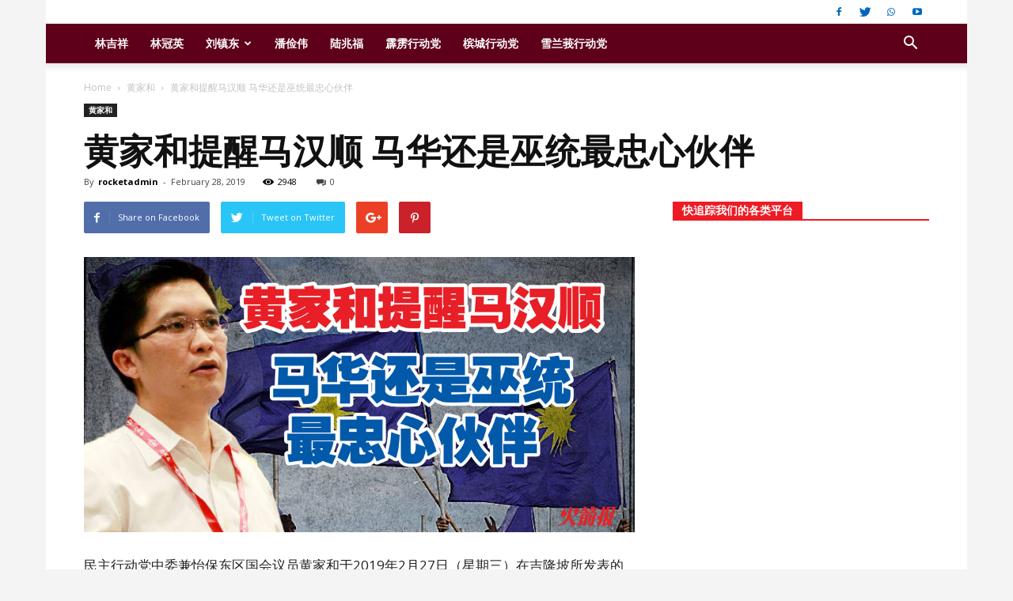

--- FILE ---
content_type: text/html; charset=UTF-8
request_url: https://therocket.com.my/cn/2019/02/28/%E9%BB%84%E5%AE%B6%E5%92%8C%E6%8F%90%E9%86%92%E9%A9%AC%E6%B1%89%E9%A1%BA-%E9%A9%AC%E5%8D%8E%E8%BF%98%E6%98%AF%E5%B7%AB%E7%BB%9F%E6%9C%80%E5%BF%A0%E5%BF%83%E4%BC%99%E4%BC%B4/
body_size: 26433
content:
<!doctype html >
<!--[if IE 8]>    <html class="ie8" lang="en"> <![endif]-->
<!--[if IE 9]>    <html class="ie9" lang="en"> <![endif]-->
<!--[if gt IE 8]><!--> <html lang="en-US"> <!--<![endif]-->
<head>
    <title>黄家和提醒马汉顺   马华还是巫统最忠心伙伴 | 火箭报 - THE ROCKET</title>
    <meta charset="UTF-8" />
    <meta name="viewport" content="width=device-width, initial-scale=1.0">
    <link rel="pingback" href="https://therocket.com.my/cn/xmlrpc.php" />
    <meta name='robots' content='max-image-preview:large' />
	<style>img:is([sizes="auto" i], [sizes^="auto," i]) { contain-intrinsic-size: 3000px 1500px }</style>
	<meta property="og:image" content="https://therocket.com.my/cn/wp-content/uploads/2019/02/52993380_2034283706663371_1939493474369798144_o.jpg" /><link rel="icon" type="image/png" href="https://rocket.appbros.com.my/wp-content/uploads/2017/05/Favicon.png"><link rel='dns-prefetch' href='//fonts.googleapis.com' />
<link rel="alternate" type="application/rss+xml" title="火箭报 - THE ROCKET &raquo; Feed" href="https://therocket.com.my/cn/feed/" />
<link rel="alternate" type="application/rss+xml" title="火箭报 - THE ROCKET &raquo; Comments Feed" href="https://therocket.com.my/cn/comments/feed/" />
<link rel="alternate" type="application/rss+xml" title="火箭报 - THE ROCKET &raquo; 黄家和提醒马汉顺   马华还是巫统最忠心伙伴 Comments Feed" href="https://therocket.com.my/cn/2019/02/28/%e9%bb%84%e5%ae%b6%e5%92%8c%e6%8f%90%e9%86%92%e9%a9%ac%e6%b1%89%e9%a1%ba-%e9%a9%ac%e5%8d%8e%e8%bf%98%e6%98%af%e5%b7%ab%e7%bb%9f%e6%9c%80%e5%bf%a0%e5%bf%83%e4%bc%99%e4%bc%b4/feed/" />
<script type="text/javascript">
/* <![CDATA[ */
window._wpemojiSettings = {"baseUrl":"https:\/\/s.w.org\/images\/core\/emoji\/15.0.3\/72x72\/","ext":".png","svgUrl":"https:\/\/s.w.org\/images\/core\/emoji\/15.0.3\/svg\/","svgExt":".svg","source":{"concatemoji":"https:\/\/therocket.com.my\/cn\/wp-includes\/js\/wp-emoji-release.min.js?ver=6.7.2"}};
/*! This file is auto-generated */
!function(i,n){var o,s,e;function c(e){try{var t={supportTests:e,timestamp:(new Date).valueOf()};sessionStorage.setItem(o,JSON.stringify(t))}catch(e){}}function p(e,t,n){e.clearRect(0,0,e.canvas.width,e.canvas.height),e.fillText(t,0,0);var t=new Uint32Array(e.getImageData(0,0,e.canvas.width,e.canvas.height).data),r=(e.clearRect(0,0,e.canvas.width,e.canvas.height),e.fillText(n,0,0),new Uint32Array(e.getImageData(0,0,e.canvas.width,e.canvas.height).data));return t.every(function(e,t){return e===r[t]})}function u(e,t,n){switch(t){case"flag":return n(e,"\ud83c\udff3\ufe0f\u200d\u26a7\ufe0f","\ud83c\udff3\ufe0f\u200b\u26a7\ufe0f")?!1:!n(e,"\ud83c\uddfa\ud83c\uddf3","\ud83c\uddfa\u200b\ud83c\uddf3")&&!n(e,"\ud83c\udff4\udb40\udc67\udb40\udc62\udb40\udc65\udb40\udc6e\udb40\udc67\udb40\udc7f","\ud83c\udff4\u200b\udb40\udc67\u200b\udb40\udc62\u200b\udb40\udc65\u200b\udb40\udc6e\u200b\udb40\udc67\u200b\udb40\udc7f");case"emoji":return!n(e,"\ud83d\udc26\u200d\u2b1b","\ud83d\udc26\u200b\u2b1b")}return!1}function f(e,t,n){var r="undefined"!=typeof WorkerGlobalScope&&self instanceof WorkerGlobalScope?new OffscreenCanvas(300,150):i.createElement("canvas"),a=r.getContext("2d",{willReadFrequently:!0}),o=(a.textBaseline="top",a.font="600 32px Arial",{});return e.forEach(function(e){o[e]=t(a,e,n)}),o}function t(e){var t=i.createElement("script");t.src=e,t.defer=!0,i.head.appendChild(t)}"undefined"!=typeof Promise&&(o="wpEmojiSettingsSupports",s=["flag","emoji"],n.supports={everything:!0,everythingExceptFlag:!0},e=new Promise(function(e){i.addEventListener("DOMContentLoaded",e,{once:!0})}),new Promise(function(t){var n=function(){try{var e=JSON.parse(sessionStorage.getItem(o));if("object"==typeof e&&"number"==typeof e.timestamp&&(new Date).valueOf()<e.timestamp+604800&&"object"==typeof e.supportTests)return e.supportTests}catch(e){}return null}();if(!n){if("undefined"!=typeof Worker&&"undefined"!=typeof OffscreenCanvas&&"undefined"!=typeof URL&&URL.createObjectURL&&"undefined"!=typeof Blob)try{var e="postMessage("+f.toString()+"("+[JSON.stringify(s),u.toString(),p.toString()].join(",")+"));",r=new Blob([e],{type:"text/javascript"}),a=new Worker(URL.createObjectURL(r),{name:"wpTestEmojiSupports"});return void(a.onmessage=function(e){c(n=e.data),a.terminate(),t(n)})}catch(e){}c(n=f(s,u,p))}t(n)}).then(function(e){for(var t in e)n.supports[t]=e[t],n.supports.everything=n.supports.everything&&n.supports[t],"flag"!==t&&(n.supports.everythingExceptFlag=n.supports.everythingExceptFlag&&n.supports[t]);n.supports.everythingExceptFlag=n.supports.everythingExceptFlag&&!n.supports.flag,n.DOMReady=!1,n.readyCallback=function(){n.DOMReady=!0}}).then(function(){return e}).then(function(){var e;n.supports.everything||(n.readyCallback(),(e=n.source||{}).concatemoji?t(e.concatemoji):e.wpemoji&&e.twemoji&&(t(e.twemoji),t(e.wpemoji)))}))}((window,document),window._wpemojiSettings);
/* ]]> */
</script>
<style id='wp-emoji-styles-inline-css' type='text/css'>

	img.wp-smiley, img.emoji {
		display: inline !important;
		border: none !important;
		box-shadow: none !important;
		height: 1em !important;
		width: 1em !important;
		margin: 0 0.07em !important;
		vertical-align: -0.1em !important;
		background: none !important;
		padding: 0 !important;
	}
</style>
<link rel='stylesheet' id='wp-block-library-css' href='https://therocket.com.my/cn/wp-includes/css/dist/block-library/style.min.css?ver=6.7.2' type='text/css' media='all' />
<style id='classic-theme-styles-inline-css' type='text/css'>
/*! This file is auto-generated */
.wp-block-button__link{color:#fff;background-color:#32373c;border-radius:9999px;box-shadow:none;text-decoration:none;padding:calc(.667em + 2px) calc(1.333em + 2px);font-size:1.125em}.wp-block-file__button{background:#32373c;color:#fff;text-decoration:none}
</style>
<style id='global-styles-inline-css' type='text/css'>
:root{--wp--preset--aspect-ratio--square: 1;--wp--preset--aspect-ratio--4-3: 4/3;--wp--preset--aspect-ratio--3-4: 3/4;--wp--preset--aspect-ratio--3-2: 3/2;--wp--preset--aspect-ratio--2-3: 2/3;--wp--preset--aspect-ratio--16-9: 16/9;--wp--preset--aspect-ratio--9-16: 9/16;--wp--preset--color--black: #000000;--wp--preset--color--cyan-bluish-gray: #abb8c3;--wp--preset--color--white: #ffffff;--wp--preset--color--pale-pink: #f78da7;--wp--preset--color--vivid-red: #cf2e2e;--wp--preset--color--luminous-vivid-orange: #ff6900;--wp--preset--color--luminous-vivid-amber: #fcb900;--wp--preset--color--light-green-cyan: #7bdcb5;--wp--preset--color--vivid-green-cyan: #00d084;--wp--preset--color--pale-cyan-blue: #8ed1fc;--wp--preset--color--vivid-cyan-blue: #0693e3;--wp--preset--color--vivid-purple: #9b51e0;--wp--preset--gradient--vivid-cyan-blue-to-vivid-purple: linear-gradient(135deg,rgba(6,147,227,1) 0%,rgb(155,81,224) 100%);--wp--preset--gradient--light-green-cyan-to-vivid-green-cyan: linear-gradient(135deg,rgb(122,220,180) 0%,rgb(0,208,130) 100%);--wp--preset--gradient--luminous-vivid-amber-to-luminous-vivid-orange: linear-gradient(135deg,rgba(252,185,0,1) 0%,rgba(255,105,0,1) 100%);--wp--preset--gradient--luminous-vivid-orange-to-vivid-red: linear-gradient(135deg,rgba(255,105,0,1) 0%,rgb(207,46,46) 100%);--wp--preset--gradient--very-light-gray-to-cyan-bluish-gray: linear-gradient(135deg,rgb(238,238,238) 0%,rgb(169,184,195) 100%);--wp--preset--gradient--cool-to-warm-spectrum: linear-gradient(135deg,rgb(74,234,220) 0%,rgb(151,120,209) 20%,rgb(207,42,186) 40%,rgb(238,44,130) 60%,rgb(251,105,98) 80%,rgb(254,248,76) 100%);--wp--preset--gradient--blush-light-purple: linear-gradient(135deg,rgb(255,206,236) 0%,rgb(152,150,240) 100%);--wp--preset--gradient--blush-bordeaux: linear-gradient(135deg,rgb(254,205,165) 0%,rgb(254,45,45) 50%,rgb(107,0,62) 100%);--wp--preset--gradient--luminous-dusk: linear-gradient(135deg,rgb(255,203,112) 0%,rgb(199,81,192) 50%,rgb(65,88,208) 100%);--wp--preset--gradient--pale-ocean: linear-gradient(135deg,rgb(255,245,203) 0%,rgb(182,227,212) 50%,rgb(51,167,181) 100%);--wp--preset--gradient--electric-grass: linear-gradient(135deg,rgb(202,248,128) 0%,rgb(113,206,126) 100%);--wp--preset--gradient--midnight: linear-gradient(135deg,rgb(2,3,129) 0%,rgb(40,116,252) 100%);--wp--preset--font-size--small: 13px;--wp--preset--font-size--medium: 20px;--wp--preset--font-size--large: 36px;--wp--preset--font-size--x-large: 42px;--wp--preset--spacing--20: 0.44rem;--wp--preset--spacing--30: 0.67rem;--wp--preset--spacing--40: 1rem;--wp--preset--spacing--50: 1.5rem;--wp--preset--spacing--60: 2.25rem;--wp--preset--spacing--70: 3.38rem;--wp--preset--spacing--80: 5.06rem;--wp--preset--shadow--natural: 6px 6px 9px rgba(0, 0, 0, 0.2);--wp--preset--shadow--deep: 12px 12px 50px rgba(0, 0, 0, 0.4);--wp--preset--shadow--sharp: 6px 6px 0px rgba(0, 0, 0, 0.2);--wp--preset--shadow--outlined: 6px 6px 0px -3px rgba(255, 255, 255, 1), 6px 6px rgba(0, 0, 0, 1);--wp--preset--shadow--crisp: 6px 6px 0px rgba(0, 0, 0, 1);}:where(.is-layout-flex){gap: 0.5em;}:where(.is-layout-grid){gap: 0.5em;}body .is-layout-flex{display: flex;}.is-layout-flex{flex-wrap: wrap;align-items: center;}.is-layout-flex > :is(*, div){margin: 0;}body .is-layout-grid{display: grid;}.is-layout-grid > :is(*, div){margin: 0;}:where(.wp-block-columns.is-layout-flex){gap: 2em;}:where(.wp-block-columns.is-layout-grid){gap: 2em;}:where(.wp-block-post-template.is-layout-flex){gap: 1.25em;}:where(.wp-block-post-template.is-layout-grid){gap: 1.25em;}.has-black-color{color: var(--wp--preset--color--black) !important;}.has-cyan-bluish-gray-color{color: var(--wp--preset--color--cyan-bluish-gray) !important;}.has-white-color{color: var(--wp--preset--color--white) !important;}.has-pale-pink-color{color: var(--wp--preset--color--pale-pink) !important;}.has-vivid-red-color{color: var(--wp--preset--color--vivid-red) !important;}.has-luminous-vivid-orange-color{color: var(--wp--preset--color--luminous-vivid-orange) !important;}.has-luminous-vivid-amber-color{color: var(--wp--preset--color--luminous-vivid-amber) !important;}.has-light-green-cyan-color{color: var(--wp--preset--color--light-green-cyan) !important;}.has-vivid-green-cyan-color{color: var(--wp--preset--color--vivid-green-cyan) !important;}.has-pale-cyan-blue-color{color: var(--wp--preset--color--pale-cyan-blue) !important;}.has-vivid-cyan-blue-color{color: var(--wp--preset--color--vivid-cyan-blue) !important;}.has-vivid-purple-color{color: var(--wp--preset--color--vivid-purple) !important;}.has-black-background-color{background-color: var(--wp--preset--color--black) !important;}.has-cyan-bluish-gray-background-color{background-color: var(--wp--preset--color--cyan-bluish-gray) !important;}.has-white-background-color{background-color: var(--wp--preset--color--white) !important;}.has-pale-pink-background-color{background-color: var(--wp--preset--color--pale-pink) !important;}.has-vivid-red-background-color{background-color: var(--wp--preset--color--vivid-red) !important;}.has-luminous-vivid-orange-background-color{background-color: var(--wp--preset--color--luminous-vivid-orange) !important;}.has-luminous-vivid-amber-background-color{background-color: var(--wp--preset--color--luminous-vivid-amber) !important;}.has-light-green-cyan-background-color{background-color: var(--wp--preset--color--light-green-cyan) !important;}.has-vivid-green-cyan-background-color{background-color: var(--wp--preset--color--vivid-green-cyan) !important;}.has-pale-cyan-blue-background-color{background-color: var(--wp--preset--color--pale-cyan-blue) !important;}.has-vivid-cyan-blue-background-color{background-color: var(--wp--preset--color--vivid-cyan-blue) !important;}.has-vivid-purple-background-color{background-color: var(--wp--preset--color--vivid-purple) !important;}.has-black-border-color{border-color: var(--wp--preset--color--black) !important;}.has-cyan-bluish-gray-border-color{border-color: var(--wp--preset--color--cyan-bluish-gray) !important;}.has-white-border-color{border-color: var(--wp--preset--color--white) !important;}.has-pale-pink-border-color{border-color: var(--wp--preset--color--pale-pink) !important;}.has-vivid-red-border-color{border-color: var(--wp--preset--color--vivid-red) !important;}.has-luminous-vivid-orange-border-color{border-color: var(--wp--preset--color--luminous-vivid-orange) !important;}.has-luminous-vivid-amber-border-color{border-color: var(--wp--preset--color--luminous-vivid-amber) !important;}.has-light-green-cyan-border-color{border-color: var(--wp--preset--color--light-green-cyan) !important;}.has-vivid-green-cyan-border-color{border-color: var(--wp--preset--color--vivid-green-cyan) !important;}.has-pale-cyan-blue-border-color{border-color: var(--wp--preset--color--pale-cyan-blue) !important;}.has-vivid-cyan-blue-border-color{border-color: var(--wp--preset--color--vivid-cyan-blue) !important;}.has-vivid-purple-border-color{border-color: var(--wp--preset--color--vivid-purple) !important;}.has-vivid-cyan-blue-to-vivid-purple-gradient-background{background: var(--wp--preset--gradient--vivid-cyan-blue-to-vivid-purple) !important;}.has-light-green-cyan-to-vivid-green-cyan-gradient-background{background: var(--wp--preset--gradient--light-green-cyan-to-vivid-green-cyan) !important;}.has-luminous-vivid-amber-to-luminous-vivid-orange-gradient-background{background: var(--wp--preset--gradient--luminous-vivid-amber-to-luminous-vivid-orange) !important;}.has-luminous-vivid-orange-to-vivid-red-gradient-background{background: var(--wp--preset--gradient--luminous-vivid-orange-to-vivid-red) !important;}.has-very-light-gray-to-cyan-bluish-gray-gradient-background{background: var(--wp--preset--gradient--very-light-gray-to-cyan-bluish-gray) !important;}.has-cool-to-warm-spectrum-gradient-background{background: var(--wp--preset--gradient--cool-to-warm-spectrum) !important;}.has-blush-light-purple-gradient-background{background: var(--wp--preset--gradient--blush-light-purple) !important;}.has-blush-bordeaux-gradient-background{background: var(--wp--preset--gradient--blush-bordeaux) !important;}.has-luminous-dusk-gradient-background{background: var(--wp--preset--gradient--luminous-dusk) !important;}.has-pale-ocean-gradient-background{background: var(--wp--preset--gradient--pale-ocean) !important;}.has-electric-grass-gradient-background{background: var(--wp--preset--gradient--electric-grass) !important;}.has-midnight-gradient-background{background: var(--wp--preset--gradient--midnight) !important;}.has-small-font-size{font-size: var(--wp--preset--font-size--small) !important;}.has-medium-font-size{font-size: var(--wp--preset--font-size--medium) !important;}.has-large-font-size{font-size: var(--wp--preset--font-size--large) !important;}.has-x-large-font-size{font-size: var(--wp--preset--font-size--x-large) !important;}
:where(.wp-block-post-template.is-layout-flex){gap: 1.25em;}:where(.wp-block-post-template.is-layout-grid){gap: 1.25em;}
:where(.wp-block-columns.is-layout-flex){gap: 2em;}:where(.wp-block-columns.is-layout-grid){gap: 2em;}
:root :where(.wp-block-pullquote){font-size: 1.5em;line-height: 1.6;}
</style>
<link rel='stylesheet' id='td_live_css_frontend-css' href='https://therocket.com.my/cn/wp-content/plugins/td-composer/css-live/assets/css/td_live_css_frontend.css?ver=6.7.2' type='text/css' media='all' />
<link rel='stylesheet' id='google-fonts-style-css' href='https://fonts.googleapis.com/css?family=Open+Sans%3A300italic%2C400%2C400italic%2C600%2C600italic%2C700%7CRoboto%3A300%2C400%2C400italic%2C500%2C500italic%2C700%2C900&#038;ver=8.0' type='text/css' media='all' />
<link rel='stylesheet' id='td-theme-css' href='https://therocket.com.my/cn/wp-content/themes/Newspaper/style.css?ver=8.0' type='text/css' media='all' />
<link rel='stylesheet' id='td-theme-demo-style-css' href='https://therocket.com.my/cn/wp-content/themes/Newspaper/includes/demos/local_news/demo_style.css?ver=8.0' type='text/css' media='all' />
<script type="text/javascript" src="https://therocket.com.my/cn/wp-includes/js/jquery/jquery.min.js?ver=3.7.1" id="jquery-core-js"></script>
<script type="text/javascript" src="https://therocket.com.my/cn/wp-includes/js/jquery/jquery-migrate.min.js?ver=3.4.1" id="jquery-migrate-js"></script>
<link rel="https://api.w.org/" href="https://therocket.com.my/cn/wp-json/" /><link rel="alternate" title="JSON" type="application/json" href="https://therocket.com.my/cn/wp-json/wp/v2/posts/3052" /><link rel="EditURI" type="application/rsd+xml" title="RSD" href="https://therocket.com.my/cn/xmlrpc.php?rsd" />
<meta name="generator" content="WordPress 6.7.2" />
<link rel="canonical" href="https://therocket.com.my/cn/2019/02/28/%e9%bb%84%e5%ae%b6%e5%92%8c%e6%8f%90%e9%86%92%e9%a9%ac%e6%b1%89%e9%a1%ba-%e9%a9%ac%e5%8d%8e%e8%bf%98%e6%98%af%e5%b7%ab%e7%bb%9f%e6%9c%80%e5%bf%a0%e5%bf%83%e4%bc%99%e4%bc%b4/" />
<link rel='shortlink' href='https://therocket.com.my/cn/?p=3052' />
<link rel="alternate" title="oEmbed (JSON)" type="application/json+oembed" href="https://therocket.com.my/cn/wp-json/oembed/1.0/embed?url=https%3A%2F%2Ftherocket.com.my%2Fcn%2F2019%2F02%2F28%2F%25e9%25bb%2584%25e5%25ae%25b6%25e5%2592%258c%25e6%258f%2590%25e9%2586%2592%25e9%25a9%25ac%25e6%25b1%2589%25e9%25a1%25ba-%25e9%25a9%25ac%25e5%258d%258e%25e8%25bf%2598%25e6%2598%25af%25e5%25b7%25ab%25e7%25bb%259f%25e6%259c%2580%25e5%25bf%25a0%25e5%25bf%2583%25e4%25bc%2599%25e4%25bc%25b4%2F" />
<link rel="alternate" title="oEmbed (XML)" type="text/xml+oembed" href="https://therocket.com.my/cn/wp-json/oembed/1.0/embed?url=https%3A%2F%2Ftherocket.com.my%2Fcn%2F2019%2F02%2F28%2F%25e9%25bb%2584%25e5%25ae%25b6%25e5%2592%258c%25e6%258f%2590%25e9%2586%2592%25e9%25a9%25ac%25e6%25b1%2589%25e9%25a1%25ba-%25e9%25a9%25ac%25e5%258d%258e%25e8%25bf%2598%25e6%2598%25af%25e5%25b7%25ab%25e7%25bb%259f%25e6%259c%2580%25e5%25bf%25a0%25e5%25bf%2583%25e4%25bc%2599%25e4%25bc%25b4%2F&#038;format=xml" />
		<meta property="fb:pages" content="237380633036751" />
			<style id="tdw-css-placeholder"></style>			<script>
				window.tdwGlobal = {"adminUrl":"https:\/\/therocket.com.my\/cn\/wp-admin\/","wpRestNonce":"6d47300bdd","wpRestUrl":"https:\/\/therocket.com.my\/cn\/wp-json\/","permalinkStructure":"\/%year%\/%monthnum%\/%day%\/%postname%\/"};
			</script>
			<!--[if lt IE 9]><script src="https://html5shim.googlecode.com/svn/trunk/html5.js"></script><![endif]-->
    
<!-- JS generated by theme -->

<script>
    
    

	    var tdBlocksArray = []; //here we store all the items for the current page

	    //td_block class - each ajax block uses a object of this class for requests
	    function tdBlock() {
		    this.id = '';
		    this.block_type = 1; //block type id (1-234 etc)
		    this.atts = '';
		    this.td_column_number = '';
		    this.td_current_page = 1; //
		    this.post_count = 0; //from wp
		    this.found_posts = 0; //from wp
		    this.max_num_pages = 0; //from wp
		    this.td_filter_value = ''; //current live filter value
		    this.is_ajax_running = false;
		    this.td_user_action = ''; // load more or infinite loader (used by the animation)
		    this.header_color = '';
		    this.ajax_pagination_infinite_stop = ''; //show load more at page x
	    }


        // td_js_generator - mini detector
        (function(){
            var htmlTag = document.getElementsByTagName("html")[0];

            if ( navigator.userAgent.indexOf("MSIE 10.0") > -1 ) {
                htmlTag.className += ' ie10';
            }

            if ( !!navigator.userAgent.match(/Trident.*rv\:11\./) ) {
                htmlTag.className += ' ie11';
            }

            if ( /(iPad|iPhone|iPod)/g.test(navigator.userAgent) ) {
                htmlTag.className += ' td-md-is-ios';
            }

            var user_agent = navigator.userAgent.toLowerCase();
            if ( user_agent.indexOf("android") > -1 ) {
                htmlTag.className += ' td-md-is-android';
            }

            if ( -1 !== navigator.userAgent.indexOf('Mac OS X')  ) {
                htmlTag.className += ' td-md-is-os-x';
            }

            if ( /chrom(e|ium)/.test(navigator.userAgent.toLowerCase()) ) {
               htmlTag.className += ' td-md-is-chrome';
            }

            if ( -1 !== navigator.userAgent.indexOf('Firefox') ) {
                htmlTag.className += ' td-md-is-firefox';
            }

            if ( -1 !== navigator.userAgent.indexOf('Safari') && -1 === navigator.userAgent.indexOf('Chrome') ) {
                htmlTag.className += ' td-md-is-safari';
            }

            if( -1 !== navigator.userAgent.indexOf('IEMobile') ){
                htmlTag.className += ' td-md-is-iemobile';
            }

        })();




        var tdLocalCache = {};

        ( function () {
            "use strict";

            tdLocalCache = {
                data: {},
                remove: function (resource_id) {
                    delete tdLocalCache.data[resource_id];
                },
                exist: function (resource_id) {
                    return tdLocalCache.data.hasOwnProperty(resource_id) && tdLocalCache.data[resource_id] !== null;
                },
                get: function (resource_id) {
                    return tdLocalCache.data[resource_id];
                },
                set: function (resource_id, cachedData) {
                    tdLocalCache.remove(resource_id);
                    tdLocalCache.data[resource_id] = cachedData;
                }
            };
        })();

    
    
var td_viewport_interval_list=[{"limitBottom":767,"sidebarWidth":228},{"limitBottom":1018,"sidebarWidth":300},{"limitBottom":1140,"sidebarWidth":324}];
var td_animation_stack_effect="type0";
var tds_animation_stack=true;
var td_animation_stack_specific_selectors=".entry-thumb, img";
var td_animation_stack_general_selectors=".td-animation-stack img, .td-animation-stack .entry-thumb, .post img";
var td_ajax_url="https:\/\/therocket.com.my\/cn\/wp-admin\/admin-ajax.php?td_theme_name=Newspaper&v=8.0";
var td_get_template_directory_uri="https:\/\/therocket.com.my\/cn\/wp-content\/themes\/Newspaper";
var tds_snap_menu="smart_snap_always";
var tds_logo_on_sticky="show";
var tds_header_style="";
var td_please_wait="Please wait...";
var td_email_user_pass_incorrect="User or password incorrect!";
var td_email_user_incorrect="Email or username incorrect!";
var td_email_incorrect="Email incorrect!";
var tds_more_articles_on_post_enable="";
var tds_more_articles_on_post_time_to_wait="";
var tds_more_articles_on_post_pages_distance_from_top=0;
var tds_theme_color_site_wide="#ed1c24";
var tds_smart_sidebar="enabled";
var tdThemeName="Newspaper";
var td_magnific_popup_translation_tPrev="Previous (Left arrow key)";
var td_magnific_popup_translation_tNext="Next (Right arrow key)";
var td_magnific_popup_translation_tCounter="%curr% of %total%";
var td_magnific_popup_translation_ajax_tError="The content from %url% could not be loaded.";
var td_magnific_popup_translation_image_tError="The image #%curr% could not be loaded.";
var td_ad_background_click_link="";
var td_ad_background_click_target="";
</script>


<!-- Header style compiled by theme -->

<style>
    

body {
	background-color:#f4f4f4;
}
.td-header-wrap .black-menu .sf-menu > .current-menu-item > a,
    .td-header-wrap .black-menu .sf-menu > .current-menu-ancestor > a,
    .td-header-wrap .black-menu .sf-menu > .current-category-ancestor > a,
    .td-header-wrap .black-menu .sf-menu > li > a:hover,
    .td-header-wrap .black-menu .sf-menu > .sfHover > a,
    .td-header-style-12 .td-header-menu-wrap-full,
    .sf-menu > .current-menu-item > a:after,
    .sf-menu > .current-menu-ancestor > a:after,
    .sf-menu > .current-category-ancestor > a:after,
    .sf-menu > li:hover > a:after,
    .sf-menu > .sfHover > a:after,
    .td-header-style-12 .td-affix,
    .header-search-wrap .td-drop-down-search:after,
    .header-search-wrap .td-drop-down-search .btn:hover,
    input[type=submit]:hover,
    .td-read-more a,
    .td-post-category:hover,
    .td-grid-style-1.td-hover-1 .td-big-grid-post:hover .td-post-category,
    .td-grid-style-5.td-hover-1 .td-big-grid-post:hover .td-post-category,
    .td_top_authors .td-active .td-author-post-count,
    .td_top_authors .td-active .td-author-comments-count,
    .td_top_authors .td_mod_wrap:hover .td-author-post-count,
    .td_top_authors .td_mod_wrap:hover .td-author-comments-count,
    .td-404-sub-sub-title a:hover,
    .td-search-form-widget .wpb_button:hover,
    .td-rating-bar-wrap div,
    .td_category_template_3 .td-current-sub-category,
    .dropcap,
    .td_wrapper_video_playlist .td_video_controls_playlist_wrapper,
    .wpb_default,
    .wpb_default:hover,
    .td-left-smart-list:hover,
    .td-right-smart-list:hover,
    .woocommerce-checkout .woocommerce input.button:hover,
    .woocommerce-page .woocommerce a.button:hover,
    .woocommerce-account div.woocommerce .button:hover,
    #bbpress-forums button:hover,
    .bbp_widget_login .button:hover,
    .td-footer-wrapper .td-post-category,
    .td-footer-wrapper .widget_product_search input[type="submit"]:hover,
    .woocommerce .product a.button:hover,
    .woocommerce .product #respond input#submit:hover,
    .woocommerce .checkout input#place_order:hover,
    .woocommerce .woocommerce.widget .button:hover,
    .single-product .product .summary .cart .button:hover,
    .woocommerce-cart .woocommerce table.cart .button:hover,
    .woocommerce-cart .woocommerce .shipping-calculator-form .button:hover,
    .td-next-prev-wrap a:hover,
    .td-load-more-wrap a:hover,
    .td-post-small-box a:hover,
    .page-nav .current,
    .page-nav:first-child > div,
    .td_category_template_8 .td-category-header .td-category a.td-current-sub-category,
    .td_category_template_4 .td-category-siblings .td-category a:hover,
    #bbpress-forums .bbp-pagination .current,
    #bbpress-forums #bbp-single-user-details #bbp-user-navigation li.current a,
    .td-theme-slider:hover .slide-meta-cat a,
    a.vc_btn-black:hover,
    .td-trending-now-wrapper:hover .td-trending-now-title,
    .td-scroll-up,
    .td-smart-list-button:hover,
    .td-weather-information:before,
    .td-weather-week:before,
    .td_block_exchange .td-exchange-header:before,
    .td_block_big_grid_9.td-grid-style-1 .td-post-category,
    .td_block_big_grid_9.td-grid-style-5 .td-post-category,
    .td-grid-style-6.td-hover-1 .td-module-thumb:after,
    .td-pulldown-syle-2 .td-subcat-dropdown ul:after,
    .td_block_template_9 .td-block-title:after,
    .td_block_template_15 .td-block-title:before {
        background-color: #ed1c24;
    }

    .global-block-template-4 .td-related-title .td-cur-simple-item:before {
        border-color: #ed1c24 transparent transparent transparent !important;
    }

    .woocommerce .woocommerce-message .button:hover,
    .woocommerce .woocommerce-error .button:hover,
    .woocommerce .woocommerce-info .button:hover,
    .global-block-template-4 .td-related-title .td-cur-simple-item,
    .global-block-template-3 .td-related-title .td-cur-simple-item,
    .global-block-template-9 .td-related-title:after {
        background-color: #ed1c24 !important;
    }

    .woocommerce .product .onsale,
    .woocommerce.widget .ui-slider .ui-slider-handle {
        background: none #ed1c24;
    }

    .woocommerce.widget.widget_layered_nav_filters ul li a {
        background: none repeat scroll 0 0 #ed1c24 !important;
    }

    a,
    cite a:hover,
    .td_mega_menu_sub_cats .cur-sub-cat,
    .td-mega-span h3 a:hover,
    .td_mod_mega_menu:hover .entry-title a,
    .header-search-wrap .result-msg a:hover,
    .top-header-menu li a:hover,
    .top-header-menu .current-menu-item > a,
    .top-header-menu .current-menu-ancestor > a,
    .top-header-menu .current-category-ancestor > a,
    .td-social-icon-wrap > a:hover,
    .td-header-sp-top-widget .td-social-icon-wrap a:hover,
    .td-page-content blockquote p,
    .td-post-content blockquote p,
    .mce-content-body blockquote p,
    .comment-content blockquote p,
    .wpb_text_column blockquote p,
    .td_block_text_with_title blockquote p,
    .td_module_wrap:hover .entry-title a,
    .td-subcat-filter .td-subcat-list a:hover,
    .td-subcat-filter .td-subcat-dropdown a:hover,
    .td_quote_on_blocks,
    .dropcap2,
    .dropcap3,
    .td_top_authors .td-active .td-authors-name a,
    .td_top_authors .td_mod_wrap:hover .td-authors-name a,
    .td-post-next-prev-content a:hover,
    .author-box-wrap .td-author-social a:hover,
    .td-author-name a:hover,
    .td-author-url a:hover,
    .td_mod_related_posts:hover h3 > a,
    .td-post-template-11 .td-related-title .td-related-left:hover,
    .td-post-template-11 .td-related-title .td-related-right:hover,
    .td-post-template-11 .td-related-title .td-cur-simple-item,
    .td-post-template-11 .td_block_related_posts .td-next-prev-wrap a:hover,
    .comment-reply-link:hover,
    .logged-in-as a:hover,
    #cancel-comment-reply-link:hover,
    .td-search-query,
    .td-category-header .td-pulldown-category-filter-link:hover,
    .td-category-siblings .td-subcat-dropdown a:hover,
    .td-category-siblings .td-subcat-dropdown a.td-current-sub-category,
    .widget a:hover,
    .td_wp_recentcomments a:hover,
    .archive .widget_archive .current,
    .archive .widget_archive .current a,
    .widget_calendar tfoot a:hover,
    .woocommerce a.added_to_cart:hover,
    .woocommerce-account .woocommerce-MyAccount-navigation a:hover,
    #bbpress-forums li.bbp-header .bbp-reply-content span a:hover,
    #bbpress-forums .bbp-forum-freshness a:hover,
    #bbpress-forums .bbp-topic-freshness a:hover,
    #bbpress-forums .bbp-forums-list li a:hover,
    #bbpress-forums .bbp-forum-title:hover,
    #bbpress-forums .bbp-topic-permalink:hover,
    #bbpress-forums .bbp-topic-started-by a:hover,
    #bbpress-forums .bbp-topic-started-in a:hover,
    #bbpress-forums .bbp-body .super-sticky li.bbp-topic-title .bbp-topic-permalink,
    #bbpress-forums .bbp-body .sticky li.bbp-topic-title .bbp-topic-permalink,
    .widget_display_replies .bbp-author-name,
    .widget_display_topics .bbp-author-name,
    .footer-text-wrap .footer-email-wrap a,
    .td-subfooter-menu li a:hover,
    .footer-social-wrap a:hover,
    a.vc_btn-black:hover,
    .td-smart-list-dropdown-wrap .td-smart-list-button:hover,
    .td_module_17 .td-read-more a:hover,
    .td_module_18 .td-read-more a:hover,
    .td_module_19 .td-post-author-name a:hover,
    .td-instagram-user a,
    .td-pulldown-syle-2 .td-subcat-dropdown:hover .td-subcat-more span,
    .td-pulldown-syle-2 .td-subcat-dropdown:hover .td-subcat-more i,
    .td-pulldown-syle-3 .td-subcat-dropdown:hover .td-subcat-more span,
    .td-pulldown-syle-3 .td-subcat-dropdown:hover .td-subcat-more i,
    .td-block-title-wrap .td-wrapper-pulldown-filter .td-pulldown-filter-display-option:hover,
    .td-block-title-wrap .td-wrapper-pulldown-filter .td-pulldown-filter-display-option:hover i,
    .td-block-title-wrap .td-wrapper-pulldown-filter .td-pulldown-filter-link:hover,
    .td-block-title-wrap .td-wrapper-pulldown-filter .td-pulldown-filter-item .td-cur-simple-item,
    .global-block-template-2 .td-related-title .td-cur-simple-item,
    .global-block-template-5 .td-related-title .td-cur-simple-item,
    .global-block-template-6 .td-related-title .td-cur-simple-item,
    .global-block-template-7 .td-related-title .td-cur-simple-item,
    .global-block-template-8 .td-related-title .td-cur-simple-item,
    .global-block-template-9 .td-related-title .td-cur-simple-item,
    .global-block-template-10 .td-related-title .td-cur-simple-item,
    .global-block-template-11 .td-related-title .td-cur-simple-item,
    .global-block-template-12 .td-related-title .td-cur-simple-item,
    .global-block-template-13 .td-related-title .td-cur-simple-item,
    .global-block-template-14 .td-related-title .td-cur-simple-item,
    .global-block-template-15 .td-related-title .td-cur-simple-item,
    .global-block-template-16 .td-related-title .td-cur-simple-item,
    .global-block-template-17 .td-related-title .td-cur-simple-item,
    .td-theme-wrap .sf-menu ul .td-menu-item > a:hover,
    .td-theme-wrap .sf-menu ul .sfHover > a,
    .td-theme-wrap .sf-menu ul .current-menu-ancestor > a,
    .td-theme-wrap .sf-menu ul .current-category-ancestor > a,
    .td-theme-wrap .sf-menu ul .current-menu-item > a,
     .td_outlined_btn {
        color: #ed1c24;
    }

    a.vc_btn-black.vc_btn_square_outlined:hover,
    a.vc_btn-black.vc_btn_outlined:hover,
    .td-mega-menu-page .wpb_content_element ul li a:hover,
     .td-theme-wrap .td-aj-search-results .td_module_wrap:hover .entry-title a,
    .td-theme-wrap .header-search-wrap .result-msg a:hover {
        color: #ed1c24 !important;
    }

    .td-next-prev-wrap a:hover,
    .td-load-more-wrap a:hover,
    .td-post-small-box a:hover,
    .page-nav .current,
    .page-nav:first-child > div,
    .td_category_template_8 .td-category-header .td-category a.td-current-sub-category,
    .td_category_template_4 .td-category-siblings .td-category a:hover,
    #bbpress-forums .bbp-pagination .current,
    .post .td_quote_box,
    .page .td_quote_box,
    a.vc_btn-black:hover,
    .td_block_template_5 .td-block-title > *,
     .td_outlined_btn {
        border-color: #ed1c24;
    }

    .td_wrapper_video_playlist .td_video_currently_playing:after {
        border-color: #ed1c24 !important;
    }

    .header-search-wrap .td-drop-down-search:before {
        border-color: transparent transparent #ed1c24 transparent;
    }

    .block-title > span,
    .block-title > a,
    .block-title > label,
    .widgettitle,
    .widgettitle:after,
    .td-trending-now-title,
    .td-trending-now-wrapper:hover .td-trending-now-title,
    .wpb_tabs li.ui-tabs-active a,
    .wpb_tabs li:hover a,
    .vc_tta-container .vc_tta-color-grey.vc_tta-tabs-position-top.vc_tta-style-classic .vc_tta-tabs-container .vc_tta-tab.vc_active > a,
    .vc_tta-container .vc_tta-color-grey.vc_tta-tabs-position-top.vc_tta-style-classic .vc_tta-tabs-container .vc_tta-tab:hover > a,
    .td_block_template_1 .td-related-title .td-cur-simple-item,
    .woocommerce .product .products h2:not(.woocommerce-loop-product__title),
    .td-subcat-filter .td-subcat-dropdown:hover .td-subcat-more, 
     .td_3D_btn,
    .td_shadow_btn,
    .td_default_btn,
    .td_round_btn, 
    .td_outlined_btn:hover {
    	background-color: #ed1c24;
    }

    .woocommerce div.product .woocommerce-tabs ul.tabs li.active {
    	background-color: #ed1c24 !important;
    }

    .block-title,
    .td_block_template_1 .td-related-title,
    .wpb_tabs .wpb_tabs_nav,
    .vc_tta-container .vc_tta-color-grey.vc_tta-tabs-position-top.vc_tta-style-classic .vc_tta-tabs-container,
    .woocommerce div.product .woocommerce-tabs ul.tabs:before {
        border-color: #ed1c24;
    }
    .td_block_wrap .td-subcat-item a.td-cur-simple-item {
	    color: #ed1c24;
	}


    
    .td-grid-style-4 .entry-title
    {
        background-color: rgba(237, 28, 36, 0.7);
    }

    
    .block-title > span,
    .block-title > span > a,
    .block-title > a,
    .block-title > label,
    .widgettitle,
    .widgettitle:after,
    .td-trending-now-title,
    .td-trending-now-wrapper:hover .td-trending-now-title,
    .wpb_tabs li.ui-tabs-active a,
    .wpb_tabs li:hover a,
    .vc_tta-container .vc_tta-color-grey.vc_tta-tabs-position-top.vc_tta-style-classic .vc_tta-tabs-container .vc_tta-tab.vc_active > a,
    .vc_tta-container .vc_tta-color-grey.vc_tta-tabs-position-top.vc_tta-style-classic .vc_tta-tabs-container .vc_tta-tab:hover > a,
    .td_block_template_1 .td-related-title .td-cur-simple-item,
    .woocommerce .product .products h2:not(.woocommerce-loop-product__title),
    .td-subcat-filter .td-subcat-dropdown:hover .td-subcat-more,
    .td-weather-information:before,
    .td-weather-week:before,
    .td_block_exchange .td-exchange-header:before,
    .td-theme-wrap .td_block_template_3 .td-block-title > *,
    .td-theme-wrap .td_block_template_4 .td-block-title > *,
    .td-theme-wrap .td_block_template_7 .td-block-title > *,
    .td-theme-wrap .td_block_template_9 .td-block-title:after,
    .td-theme-wrap .td_block_template_10 .td-block-title::before,
    .td-theme-wrap .td_block_template_11 .td-block-title::before,
    .td-theme-wrap .td_block_template_11 .td-block-title::after,
    .td-theme-wrap .td_block_template_14 .td-block-title,
    .td-theme-wrap .td_block_template_15 .td-block-title:before,
    .td-theme-wrap .td_block_template_17 .td-block-title:before {
        background-color: #ed1c24;
    }

    .woocommerce div.product .woocommerce-tabs ul.tabs li.active {
    	background-color: #ed1c24 !important;
    }

    .block-title,
    .td_block_template_1 .td-related-title,
    .wpb_tabs .wpb_tabs_nav,
    .vc_tta-container .vc_tta-color-grey.vc_tta-tabs-position-top.vc_tta-style-classic .vc_tta-tabs-container,
    .woocommerce div.product .woocommerce-tabs ul.tabs:before,
    .td-theme-wrap .td_block_template_5 .td-block-title > *,
    .td-theme-wrap .td_block_template_17 .td-block-title,
    .td-theme-wrap .td_block_template_17 .td-block-title::before {
        border-color: #ed1c24;
    }

    .td-theme-wrap .td_block_template_4 .td-block-title > *:before,
    .td-theme-wrap .td_block_template_17 .td-block-title::after {
        border-color: #ed1c24 transparent transparent transparent;
    }

    
    .td-header-wrap .td-header-top-menu-full,
    .td-header-wrap .top-header-menu .sub-menu {
        background-color: #ffffff;
    }
    .td-header-style-8 .td-header-top-menu-full {
        background-color: transparent;
    }
    .td-header-style-8 .td-header-top-menu-full .td-header-top-menu {
        background-color: #ffffff;
        padding-left: 15px;
        padding-right: 15px;
    }

    .td-header-wrap .td-header-top-menu-full .td-header-top-menu,
    .td-header-wrap .td-header-top-menu-full {
        border-bottom: none;
    }


    
    .td-header-top-menu,
    .td-header-top-menu a,
    .td-header-wrap .td-header-top-menu-full .td-header-top-menu,
    .td-header-wrap .td-header-top-menu-full a,
    .td-header-style-8 .td-header-top-menu,
    .td-header-style-8 .td-header-top-menu a {
        color: #0a0a0a;
    }

    
    .top-header-menu .current-menu-item > a,
    .top-header-menu .current-menu-ancestor > a,
    .top-header-menu .current-category-ancestor > a,
    .top-header-menu li a:hover {
        color: #ed1c24;
    }

    
    .td-header-wrap .td-header-sp-top-widget .td-icon-font {
        color: #0066bf;
    }

    
    .td-header-wrap .td-header-sp-top-widget i.td-icon-font:hover {
        color: #ed1c24;
    }


    
    .td-header-wrap .td-header-menu-wrap-full,
    .sf-menu > .current-menu-ancestor > a,
    .sf-menu > .current-category-ancestor > a,
    .td-header-menu-wrap.td-affix,
    .td-header-style-3 .td-header-main-menu,
    .td-header-style-3 .td-affix .td-header-main-menu,
    .td-header-style-4 .td-header-main-menu,
    .td-header-style-4 .td-affix .td-header-main-menu,
    .td-header-style-8 .td-header-menu-wrap.td-affix,
    .td-header-style-8 .td-header-top-menu-full {
		background-color: #5e0019;
    }


    .td-boxed-layout .td-header-style-3 .td-header-menu-wrap,
    .td-boxed-layout .td-header-style-4 .td-header-menu-wrap,
    .td-header-style-3 .td_stretch_content .td-header-menu-wrap,
    .td-header-style-4 .td_stretch_content .td-header-menu-wrap {
    	background-color: #5e0019 !important;
    }


    @media (min-width: 1019px) {
        .td-header-style-1 .td-header-sp-recs,
        .td-header-style-1 .td-header-sp-logo {
            margin-bottom: 28px;
        }
    }

    @media (min-width: 768px) and (max-width: 1018px) {
        .td-header-style-1 .td-header-sp-recs,
        .td-header-style-1 .td-header-sp-logo {
            margin-bottom: 14px;
        }
    }

    .td-header-style-7 .td-header-top-menu {
        border-bottom: none;
    }


    
    .sf-menu > .current-menu-item > a:after,
    .sf-menu > .current-menu-ancestor > a:after,
    .sf-menu > .current-category-ancestor > a:after,
    .sf-menu > li:hover > a:after,
    .sf-menu > .sfHover > a:after,
    .td_block_mega_menu .td-next-prev-wrap a:hover,
    .td-mega-span .td-post-category:hover,
    .td-header-wrap .black-menu .sf-menu > li > a:hover,
    .td-header-wrap .black-menu .sf-menu > .current-menu-ancestor > a,
    .td-header-wrap .black-menu .sf-menu > .sfHover > a,
    .header-search-wrap .td-drop-down-search:after,
    .header-search-wrap .td-drop-down-search .btn:hover,
    .td-header-wrap .black-menu .sf-menu > .current-menu-item > a,
    .td-header-wrap .black-menu .sf-menu > .current-menu-ancestor > a,
    .td-header-wrap .black-menu .sf-menu > .current-category-ancestor > a {
        background-color: #ff0044;
    }


    .td_block_mega_menu .td-next-prev-wrap a:hover {
        border-color: #ff0044;
    }

    .header-search-wrap .td-drop-down-search:before {
        border-color: transparent transparent #ff0044 transparent;
    }

    .td_mega_menu_sub_cats .cur-sub-cat,
    .td_mod_mega_menu:hover .entry-title a,
    .td-theme-wrap .sf-menu ul .td-menu-item > a:hover,
    .td-theme-wrap .sf-menu ul .sfHover > a,
    .td-theme-wrap .sf-menu ul .current-menu-ancestor > a,
    .td-theme-wrap .sf-menu ul .current-category-ancestor > a,
    .td-theme-wrap .sf-menu ul .current-menu-item > a {
        color: #ff0044;
    }


    
    .td-header-wrap .td-header-menu-wrap .sf-menu > li > a,
    .td-header-wrap .header-search-wrap .td-icon-search {
        color: #ffffff;
    }

    
    .td-theme-wrap .sf-menu .td-normal-menu .sub-menu {
        background-color: #5e0019;
    }

    
    .td-theme-wrap .sf-menu .td-normal-menu .sub-menu .td-menu-item > a {
        color: #ffffff;
    }

    
    .td-theme-wrap .sf-menu .td-normal-menu .td-menu-item > a:hover,
    .td-theme-wrap .sf-menu .td-normal-menu .sfHover > a,
    .td-theme-wrap .sf-menu .td-normal-menu .current-menu-ancestor > a,
    .td-theme-wrap .sf-menu .td-normal-menu .current-category-ancestor > a,
    .td-theme-wrap .sf-menu .td-normal-menu .current-menu-item > a {
        background-color: #ff0044;
    }

    
    .td-theme-wrap .sf-menu .td-normal-menu .td-menu-item > a:hover,
    .td-theme-wrap .sf-menu .td-normal-menu .sfHover > a,
    .td-theme-wrap .sf-menu .td-normal-menu .current-menu-ancestor > a,
    .td-theme-wrap .sf-menu .td-normal-menu .current-category-ancestor > a,
    .td-theme-wrap .sf-menu .td-normal-menu .current-menu-item > a {
        color: #ffffff;
    }

    
    .td-theme-wrap #td-header-search,
    .td-theme-wrap .header-search-wrap .td-aj-search-results {
        border-color: #000000 !important;
    }
    
    .td-theme-wrap .td-aj-search-results .td-module-title a,
    .td-theme-wrap #td-header-search,
    .td-theme-wrap .header-search-wrap .result-msg a {
        color: #000000;
    }
    .td-theme-wrap .td-aj-search-results .td_module_wrap:hover .entry-title a,
    .td-theme-wrap .header-search-wrap .result-msg a:hover {
        color: #4db2ec;
    }
    
    .td-theme-wrap .td-aj-search-results .td-post-date {
        color: #ffffff;
    }
    
    .td-theme-wrap .header-search-wrap .td-drop-down-search .btn {
        background-color: #ed1c24;
    }
    
    @media (max-width: 767px) {
        body .td-header-wrap .td-header-main-menu {
            background-color: #ed1c24 !important;
        }
    }


    
    .td-menu-background:before,
    .td-search-background:before {
        background: rgba(0,0,0,0.7);
        background: -moz-linear-gradient(top, rgba(0,0,0,0.7) 0%, rgba(0,30,66,0.7) 100%);
        background: -webkit-gradient(left top, left bottom, color-stop(0%, rgba(0,0,0,0.7)), color-stop(100%, rgba(0,30,66,0.7)));
        background: -webkit-linear-gradient(top, rgba(0,0,0,0.7) 0%, rgba(0,30,66,0.7) 100%);
        background: -o-linear-gradient(top, rgba(0,0,0,0.7) 0%, @mobileu_gradient_two_mob 100%);
        background: -ms-linear-gradient(top, rgba(0,0,0,0.7) 0%, rgba(0,30,66,0.7) 100%);
        background: linear-gradient(to bottom, rgba(0,0,0,0.7) 0%, rgba(0,30,66,0.7) 100%);
        filter: progid:DXImageTransform.Microsoft.gradient( startColorstr='rgba(0,0,0,0.7)', endColorstr='rgba(0,30,66,0.7)', GradientType=0 );
    }

    
    .td-banner-wrap-full,
    .td-header-style-11 .td-logo-wrap-full {
        background-color: #ed1c24;
    }

    .td-header-style-11 .td-logo-wrap-full {
        border-bottom: 0;
    }

    @media (min-width: 1019px) {
        .td-header-style-2 .td-header-sp-recs,
        .td-header-style-5 .td-a-rec-id-header > div,
        .td-header-style-5 .td-g-rec-id-header > .adsbygoogle,
        .td-header-style-6 .td-a-rec-id-header > div,
        .td-header-style-6 .td-g-rec-id-header > .adsbygoogle,
        .td-header-style-7 .td-a-rec-id-header > div,
        .td-header-style-7 .td-g-rec-id-header > .adsbygoogle,
        .td-header-style-8 .td-a-rec-id-header > div,
        .td-header-style-8 .td-g-rec-id-header > .adsbygoogle,
        .td-header-style-12 .td-a-rec-id-header > div,
        .td-header-style-12 .td-g-rec-id-header > .adsbygoogle {
            margin-bottom: 24px !important;
        }
    }

    @media (min-width: 768px) and (max-width: 1018px) {
        .td-header-style-2 .td-header-sp-recs,
        .td-header-style-5 .td-a-rec-id-header > div,
        .td-header-style-5 .td-g-rec-id-header > .adsbygoogle,
        .td-header-style-6 .td-a-rec-id-header > div,
        .td-header-style-6 .td-g-rec-id-header > .adsbygoogle,
        .td-header-style-7 .td-a-rec-id-header > div,
        .td-header-style-7 .td-g-rec-id-header > .adsbygoogle,
        .td-header-style-8 .td-a-rec-id-header > div,
        .td-header-style-8 .td-g-rec-id-header > .adsbygoogle,
        .td-header-style-12 .td-a-rec-id-header > div,
        .td-header-style-12 .td-g-rec-id-header > .adsbygoogle {
            margin-bottom: 14px !important;
        }
    }

     
    .td-footer-wrapper::before {
        background-size: cover;
    }

    
    .td-footer-wrapper::before {
        opacity: 0.15;
    }



    
    .td-menu-background,
    .td-search-background {
        background-image: url('http://rocket.appbros.com.my/wp-content/uploads/2017/04/p4.jpg');
    }

    
    .top-header-menu > li > a,
    .td-weather-top-widget .td-weather-now .td-big-degrees,
    .td-weather-top-widget .td-weather-header .td-weather-city,
    .td-header-sp-top-menu .td_data_time {
        font-size:12px;
	line-height:30px;
	font-weight:bold;
	text-transform:uppercase;
	
    }
    
    ul.sf-menu > .td-menu-item > a {
        line-height:50px;
	font-weight:bold;
	
    }
    
    .sf-menu ul .td-menu-item a {
        font-family:"Open Sans";
	font-weight:bold;
	text-transform:uppercase;
	
    }
	
    .td_mod_mega_menu .item-details a {
        font-family:"Open Sans";
	font-size:13px;
	line-height:18px;
	font-weight:bold;
	text-transform:uppercase;
	
    }
    
    .td_mega_menu_sub_cats .block-mega-child-cats a {
        font-family:"Open Sans";
	font-weight:bold;
	text-transform:uppercase;
	
    }
    
    .block-title > span,
    .block-title > a,
    .widgettitle,
    .td-trending-now-title,
    .wpb_tabs li a,
    .vc_tta-container .vc_tta-color-grey.vc_tta-tabs-position-top.vc_tta-style-classic .vc_tta-tabs-container .vc_tta-tab > a,
    .td-theme-wrap .td-related-title a,
    .woocommerce div.product .woocommerce-tabs ul.tabs li a,
    .woocommerce .product .products h2:not(.woocommerce-loop-product__title),
    .td-theme-wrap .td-block-title {
        font-family:"Open Sans";
	font-size:14px;
	line-height:22px;
	font-weight:bold;
	text-transform:uppercase;
	
    }
    
    .td-theme-wrap .td-subcat-filter,
    .td-theme-wrap .td-subcat-filter .td-subcat-dropdown,
    .td-theme-wrap .td-block-title-wrap .td-wrapper-pulldown-filter .td-pulldown-filter-display-option,
    .td-theme-wrap .td-pulldown-category {
        line-height: 22px;
    }
    .td_block_template_1 .block-title > * {
        padding-bottom: 0;
        padding-top: 0;
    }
    
    .td-big-grid-meta .td-post-category,
    .td_module_wrap .td-post-category,
    .td-module-image .td-post-category {
        font-size:11px;
	line-height:11px;
	font-weight:normal;
	text-transform:uppercase;
	
    }
    
	.td_module_wrap .td-module-title {
		font-family:"Open Sans";
	
	}
     
    .td_module_1 .td-module-title {
    	font-size:17px;
	line-height:22px;
	font-weight:bold;
	text-transform:uppercase;
	
    }
    
    .td_module_2 .td-module-title {
    	font-size:17px;
	line-height:22px;
	font-weight:bold;
	text-transform:uppercase;
	
    }
    
    .td_module_3 .td-module-title {
    	font-size:17px;
	line-height:22px;
	font-weight:bold;
	text-transform:uppercase;
	
    }
    
    .td_module_4 .td-module-title {
    	font-size:17px;
	line-height:22px;
	font-weight:bold;
	text-transform:uppercase;
	
    }
    
    .td_module_5 .td-module-title {
    	font-size:17px;
	line-height:22px;
	font-weight:bold;
	text-transform:uppercase;
	
    }
    
    .td_module_6 .td-module-title {
    	font-size:13px;
	line-height:18px;
	font-weight:bold;
	text-transform:uppercase;
	
    }
    
    .td_module_7 .td-module-title {
    	font-size:13px;
	line-height:18px;
	font-weight:bold;
	text-transform:uppercase;
	
    }
    
    .td_module_8 .td-module-title {
    	font-size:14px;
	line-height:20px;
	font-weight:bold;
	text-transform:uppercase;
	
    }
    
    .td_module_9 .td-module-title {
    	font-size:17px;
	line-height:22px;
	font-weight:bold;
	text-transform:uppercase;
	
    }
    
    .td_module_10 .td-module-title {
    	font-size:17px;
	line-height:22px;
	font-weight:bold;
	text-transform:uppercase;
	
    }
    
    .td_module_11 .td-module-title {
    	font-size:17px;
	line-height:22px;
	font-weight:bold;
	text-transform:uppercase;
	
    }
    
    .td_module_12 .td-module-title {
    	font-size:26px;
	line-height:32px;
	font-weight:bold;
	text-transform:uppercase;
	
    }
    
    .td_module_13 .td-module-title {
    	font-size:26px;
	line-height:32px;
	font-weight:bold;
	text-transform:uppercase;
	
    }
    
    .td_module_14 .td-module-title {
    	font-size:26px;
	line-height:32px;
	font-weight:bold;
	text-transform:uppercase;
	
    }
    
    .td_module_15 .entry-title {
    	font-size:26px;
	line-height:32px;
	font-weight:bold;
	text-transform:uppercase;
	
    }
    
    .td_module_16 .td-module-title {
    	font-size:17px;
	line-height:22px;
	font-weight:bold;
	text-transform:uppercase;
	
    }
    
	.td_block_trending_now .entry-title a,
	.td-theme-slider .td-module-title a,
    .td-big-grid-post .entry-title {
		font-family:"Open Sans";
	
	}
    
    .td_module_mx1 .td-module-title a {
    	font-weight:bold;
	text-transform:uppercase;
	
    }
    
    .td_module_mx2 .td-module-title a {
    	font-weight:bold;
	text-transform:uppercase;
	
    }
    
    .td_module_mx3 .td-module-title a {
    	font-weight:bold;
	text-transform:uppercase;
	
    }
    
    .td_module_mx4 .td-module-title a {
    	font-weight:bold;
	text-transform:uppercase;
	
    }
    
    .td_module_mx7 .td-module-title a {
    	font-weight:bold;
	text-transform:uppercase;
	
    }
    
    .td_module_mx8 .td-module-title a {
    	font-weight:bold;
	text-transform:uppercase;
	
    }
    
    .td_block_trending_now .entry-title a {
    	font-weight:bold;
	
    }
    
    .td-theme-slider.iosSlider-col-1 .td-module-title a {
        font-weight:bold;
	text-transform:uppercase;
	
    }
    
    .td-theme-slider.iosSlider-col-2 .td-module-title a {
        font-weight:bold;
	text-transform:uppercase;
	
    }
    
    .td-theme-slider.iosSlider-col-3 .td-module-title a {
        font-weight:bold;
	text-transform:uppercase;
	
    }
    
    .td-big-grid-post.td-big-thumb .td-big-grid-meta,
    .td-big-thumb .td-big-grid-meta .entry-title {
        font-size:17px;
	line-height:24px;
	font-weight:bold;
	text-transform:uppercase;
	
    }
    
    .td-big-grid-post.td-medium-thumb .td-big-grid-meta,
    .td-medium-thumb .td-big-grid-meta .entry-title {
        font-size:17px;
	line-height:24px;
	font-weight:bold;
	text-transform:uppercase;
	
    }
    
    .td-big-grid-post.td-small-thumb .td-big-grid-meta,
    .td-small-thumb .td-big-grid-meta .entry-title {
        font-size:13px;
	line-height:19px;
	font-weight:bold;
	text-transform:uppercase;
	
    }
    
    .td-big-grid-post.td-tiny-thumb .td-big-grid-meta,
    .td-tiny-thumb .td-big-grid-meta .entry-title {
        font-size:11px;
	line-height:15px;
	font-weight:bold;
	text-transform:uppercase;
	
    }
    
    .homepage-post .td-post-template-8 .td-post-header .entry-title {
        font-size:17px;
	line-height:24px;
	font-weight:bold;
	text-transform:uppercase;
	
    }


    
	.post .td-post-header .entry-title {
		font-family:"Open Sans";
	
	}
    
    .td-post-template-default .td-post-header .entry-title {
        font-weight:bold;
	text-transform:uppercase;
	
    }
    
    .td-post-template-1 .td-post-header .entry-title {
        font-weight:bold;
	text-transform:uppercase;
	
    }
    
    .td-post-template-2 .td-post-header .entry-title {
        font-weight:bold;
	text-transform:uppercase;
	
    }
    
    .td-post-template-3 .td-post-header .entry-title {
        font-weight:bold;
	text-transform:uppercase;
	
    }
    
    .td-post-template-4 .td-post-header .entry-title {
        font-weight:bold;
	text-transform:uppercase;
	
    }
    
    .td-post-template-5 .td-post-header .entry-title {
        font-weight:bold;
	text-transform:uppercase;
	
    }
    
    .td-post-template-6 .td-post-header .entry-title {
        font-weight:bold;
	text-transform:uppercase;
	
    }
    
    .td-post-template-7 .td-post-header .entry-title {
        font-weight:bold;
	text-transform:uppercase;
	
    }
    
    .td-post-template-8 .td-post-header .entry-title {
        font-weight:bold;
	text-transform:uppercase;
	
    }
    
    .td-post-template-9 .td-post-header .entry-title {
        font-weight:bold;
	text-transform:uppercase;
	
    }
    
    .td-post-template-10 .td-post-header .entry-title {
        font-weight:bold;
	text-transform:uppercase;
	
    }
    
    .td-post-template-11 .td-post-header .entry-title {
        font-weight:bold;
	text-transform:uppercase;
	
    }
    
    .td-post-template-12 .td-post-header .entry-title {
        font-weight:bold;
	text-transform:uppercase;
	
    }
    
    .td-post-template-13 .td-post-header .entry-title {
        font-weight:bold;
	text-transform:uppercase;
	
    }





	
    .td-post-content p,
    .td-post-content {
        font-family:"Open Sans";
	font-size:17px;
	line-height:31px;
	
    }
    
    .td-post-content h1 {
        font-family:"Open Sans";
	font-weight:bold;
	text-transform:uppercase;
	
    }
    
    .td-post-content h2 {
        font-family:"Open Sans";
	font-weight:bold;
	text-transform:uppercase;
	
    }
    
    .td-post-content h3 {
        font-family:"Open Sans";
	font-weight:bold;
	text-transform:uppercase;
	
    }
    
    .td-post-content h4 {
        font-family:"Open Sans";
	font-weight:bold;
	text-transform:uppercase;
	
    }
    
    .td-post-content h5 {
        font-family:"Open Sans";
	font-weight:bold;
	text-transform:uppercase;
	
    }
    
    .td-post-content h6 {
        font-family:"Open Sans";
	font-weight:bold;
	text-transform:uppercase;
	
    }





    
    .post .td-category a {
        font-family:"Open Sans";
	font-weight:bold;
	text-transform:uppercase;
	
    }
    
    .post .td-post-next-prev-content a {
        font-family:"Open Sans";
	font-weight:bold;
	text-transform:uppercase;
	
    }
    
    .td_block_related_posts .entry-title a {
        font-family:"Open Sans";
	font-weight:bold;
	text-transform:uppercase;
	
    }
    
    .td-page-title,
    .woocommerce-page .page-title,
    .td-category-title-holder .td-page-title {
    	font-family:"Open Sans";
	font-weight:bold;
	text-transform:uppercase;
	
    }
    
    .td-page-content h1,
    .wpb_text_column h1 {
    	font-family:"Open Sans";
	font-weight:bold;
	text-transform:uppercase;
	
    }
    
    .td-page-content h2,
    .wpb_text_column h2 {
    	font-family:"Open Sans";
	font-weight:bold;
	text-transform:uppercase;
	
    }
    
    .td-page-content h3,
    .wpb_text_column h3 {
    	font-family:"Open Sans";
	font-weight:bold;
	text-transform:uppercase;
	
    }
    
    .td-page-content h4,
    .wpb_text_column h4 {
    	font-family:"Open Sans";
	font-weight:bold;
	text-transform:uppercase;
	
    }
    
    .td-page-content h5,
    .wpb_text_column h5 {
    	font-family:"Open Sans";
	font-weight:bold;
	text-transform:uppercase;
	
    }
    
    .td-page-content h6,
    .wpb_text_column h6 {
    	font-family:"Open Sans";
	font-weight:bold;
	text-transform:uppercase;
	
    }




    
	.footer-text-wrap {
		font-size:13px;
	
	}
	
	.td-sub-footer-menu ul li a {
		font-family:"Open Sans";
	font-weight:bold;
	text-transform:uppercase;
	
	}




	
    .category .td-category a {
    	font-family:"Open Sans";
	font-weight:bold;
	text-transform:uppercase;
	
    }
    
    .widget_archive a,
    .widget_calendar,
    .widget_categories a,
    .widget_nav_menu a,
    .widget_meta a,
    .widget_pages a,
    .widget_recent_comments a,
    .widget_recent_entries a,
    .widget_text .textwidget,
    .widget_tag_cloud a,
    .widget_search input,
    .woocommerce .product-categories a,
    .widget_display_forums a,
    .widget_display_replies a,
    .widget_display_topics a,
    .widget_display_views a,
    .widget_display_stats {
    	font-family:"Open Sans";
	font-size:13px;
	line-height:18px;
	font-weight:bold;
	text-transform:uppercase;
	
    }
    
	input[type="submit"],
	.td-read-more a,
	.vc_btn,
	.woocommerce a.button,
	.woocommerce button.button,
	.woocommerce #respond input#submit {
		font-family:"Open Sans";
	font-weight:bold;
	text-transform:uppercase;
	
	}
	
    .top-header-menu > li,
    .td-header-sp-top-menu,
    #td-outer-wrap .td-header-sp-top-widget {
        line-height: 30px;
    }

    
    @media (min-width: 768px) {
        #td-header-menu {
            min-height: 50px !important;
        }
        .td-header-style-4 .td-main-menu-logo img,
        .td-header-style-5 .td-main-menu-logo img,
        .td-header-style-6 .td-main-menu-logo img,
        .td-header-style-7 .td-header-sp-logo img,
        .td-header-style-12 .td-main-menu-logo img {
            max-height: 50px;
        }
        .td-header-style-4 .td-main-menu-logo,
        .td-header-style-5 .td-main-menu-logo,
        .td-header-style-6 .td-main-menu-logo,
        .td-header-style-7 .td-header-sp-logo,
        .td-header-style-12 .td-main-menu-logo {
            height: 50px;
        }
        .td-header-style-4 .td-main-menu-logo a,
        .td-header-style-5 .td-main-menu-logo a,
        .td-header-style-6 .td-main-menu-logo a,
        .td-header-style-7 .td-header-sp-logo a,
        .td-header-style-7 .td-header-sp-logo img,
        .td-header-style-7 .header-search-wrap .td-icon-search,
        .td-header-style-12 .td-main-menu-logo a,
        .td-header-style-12 .td-header-menu-wrap .sf-menu > li > a {
            line-height: 50px;
        }
        .td-header-style-7 .sf-menu {
            margin-top: 0;
        }
        .td-header-style-7 #td-top-search {
            top: 0;
            bottom: 0;
        }
    }



/* Style generated by theme for demo: local_news */

.td-local-news .td-header-style-3 .td-header-menu-wrap:before,
		.td-local-news .td-grid-style-4 .td-big-grid-post .td-post-category {
	        background-color: #ed1c24;
	    }
</style>

<script type="application/ld+json">
                        {
                            "@context": "http://schema.org",
                            "@type": "BreadcrumbList",
                            "itemListElement": [{
                            "@type": "ListItem",
                            "position": 1,
                                "item": {
                                "@type": "WebSite",
                                "@id": "https://therocket.com.my/cn/",
                                "name": "Home"                                               
                            }
                        },{
                            "@type": "ListItem",
                            "position": 2,
                                "item": {
                                "@type": "WebPage",
                                "@id": "https://therocket.com.my/cn/category/%e9%bb%84%e5%ae%b6%e5%92%8c/",
                                "name": "黄家和"
                            }
                        },{
                            "@type": "ListItem",
                            "position": 3,
                                "item": {
                                "@type": "WebPage",
                                "@id": "https://therocket.com.my/cn/2019/02/28/%e9%bb%84%e5%ae%b6%e5%92%8c%e6%8f%90%e9%86%92%e9%a9%ac%e6%b1%89%e9%a1%ba-%e9%a9%ac%e5%8d%8e%e8%bf%98%e6%98%af%e5%b7%ab%e7%bb%9f%e6%9c%80%e5%bf%a0%e5%bf%83%e4%bc%99%e4%bc%b4/",
                                "name": "黄家和提醒马汉顺   马华还是巫统最忠心伙伴"                                
                            }
                        }    ]
                        }
                       </script>		<style type="text/css" id="wp-custom-css">
			/*
You can add your own CSS here.

Click the help icon above to learn more.
*/

body.td-animation-stack-type0 .td-animation-stack .entry-thumb, body.td-animation-stack-type0 .post img {
opacity: 1}		</style>
		</head>

<body class="post-template-default single single-post postid-3052 single-format-standard - global-block-template-1 td-local-news single_template_2 td-animation-stack-type0 td-boxed-layout" itemscope="itemscope" itemtype="https://schema.org/WebPage">

        <div class="td-scroll-up"><i class="td-icon-menu-up"></i></div>
    
    <div class="td-menu-background"></div>
<div id="td-mobile-nav">
    <div class="td-mobile-container">
        <!-- mobile menu top section -->
        <div class="td-menu-socials-wrap">
            <!-- socials -->
            <div class="td-menu-socials">
                
        <span class="td-social-icon-wrap">
            <a target="_blank" href="https://www.facebook.com/therocket.zh/" title="Facebook">
                <i class="td-icon-font td-icon-facebook"></i>
            </a>
        </span>
        <span class="td-social-icon-wrap">
            <a target="_blank" href="#" title="Twitter">
                <i class="td-icon-font td-icon-twitter"></i>
            </a>
        </span>
        <span class="td-social-icon-wrap">
            <a target="_blank" href="https://api.whatsapp.com/send?phone=60146654000&text=Hello%20Roketkini" title="whatsapp">
                <i class="td-icon-font td-icon-vk"></i>
            </a>
        </span>
        <span class="td-social-icon-wrap">
            <a target="_blank" href="https://www.youtube.com/user/videoDAP" title="Youtube">
                <i class="td-icon-font td-icon-youtube"></i>
            </a>
        </span>            </div>
            <!-- close button -->
            <div class="td-mobile-close">
                <a href="#"><i class="td-icon-close-mobile"></i></a>
            </div>
        </div>

        <!-- login section -->
        
        <!-- menu section -->
        <div class="td-mobile-content">
            <div class="menu-td-demo-footer-menu-container"><ul id="menu-td-demo-footer-menu" class="td-mobile-main-menu"><li id="menu-item-102" class="menu-item menu-item-type-taxonomy menu-item-object-category menu-item-first menu-item-102"><a href="https://therocket.com.my/cn/category/%e6%9e%97%e5%90%89%e7%a5%a5/">林吉祥</a></li>
<li id="menu-item-171" class="menu-item menu-item-type-taxonomy menu-item-object-category menu-item-171"><a href="https://therocket.com.my/cn/category/%e6%9e%97%e5%86%a0%e8%8b%b1/">林冠英</a></li>
<li id="menu-item-170" class="menu-item menu-item-type-taxonomy menu-item-object-category menu-item-170"><a href="https://therocket.com.my/cn/category/%e5%88%98%e9%95%87%e4%b8%9c/">刘镇东</a></li>
<li id="menu-item-173" class="menu-item menu-item-type-taxonomy menu-item-object-category menu-item-173"><a href="https://therocket.com.my/cn/category/%e6%bd%98%e4%bf%ad%e4%bc%9f/">潘俭伟</a></li>
<li id="menu-item-174" class="menu-item menu-item-type-taxonomy menu-item-object-category menu-item-174"><a href="https://therocket.com.my/cn/category/%e9%99%86%e5%85%86%e7%a6%8f/">陆兆福</a></li>
<li id="menu-item-169" class="menu-item menu-item-type-taxonomy menu-item-object-category menu-item-169"><a href="https://therocket.com.my/cn/category/%e9%9c%b9%e9%9b%b3%e8%a1%8c%e5%8a%a8%e5%85%9a/">霹雳行动党</a></li>
<li id="menu-item-172" class="menu-item menu-item-type-taxonomy menu-item-object-category menu-item-172"><a href="https://therocket.com.my/cn/category/%e6%a7%9f%e5%9f%8e%e8%a1%8c%e5%8a%a8%e5%85%9a/">槟城行动党</a></li>
<li id="menu-item-175" class="menu-item menu-item-type-taxonomy menu-item-object-category menu-item-175"><a href="https://therocket.com.my/cn/category/%e9%9b%aa%e5%85%b0%e8%8e%aa%e8%a1%8c%e5%8a%a8%e5%85%9a/">雪兰莪行动党</a></li>
</ul></div>        </div>
    </div>

    <!-- register/login section -->
    </div>    <div class="td-search-background"></div>
<div class="td-search-wrap-mob">
	<div class="td-drop-down-search" aria-labelledby="td-header-search-button">
		<form method="get" class="td-search-form" action="https://therocket.com.my/cn/">
			<!-- close button -->
			<div class="td-search-close">
				<a href="#"><i class="td-icon-close-mobile"></i></a>
			</div>
			<div role="search" class="td-search-input">
				<span>Search</span>
				<input id="td-header-search-mob" type="text" value="" name="s" autocomplete="off" />
			</div>
		</form>
		<div id="td-aj-search-mob"></div>
	</div>
</div>    
    
    <div id="td-outer-wrap" class="td-theme-wrap">
    
        <!--
Header style 1
-->
<div class="td-header-wrap td-header-style-1">

    <div class="td-header-top-menu-full td-container-wrap ">
        <div class="td-container td-header-row td-header-top-menu">
            
    <div class="top-bar-style-1">
        
<div class="td-header-sp-top-menu">


	</div>
        <div class="td-header-sp-top-widget">
    
        <span class="td-social-icon-wrap">
            <a target="_blank" href="https://www.facebook.com/therocket.zh/" title="Facebook">
                <i class="td-icon-font td-icon-facebook"></i>
            </a>
        </span>
        <span class="td-social-icon-wrap">
            <a target="_blank" href="#" title="Twitter">
                <i class="td-icon-font td-icon-twitter"></i>
            </a>
        </span>
        <span class="td-social-icon-wrap">
            <a target="_blank" href="https://api.whatsapp.com/send?phone=60146654000&text=Hello%20Roketkini" title="whatsapp">
                <i class="td-icon-font td-icon-vk"></i>
            </a>
        </span>
        <span class="td-social-icon-wrap">
            <a target="_blank" href="https://www.youtube.com/user/videoDAP" title="Youtube">
                <i class="td-icon-font td-icon-youtube"></i>
            </a>
        </span></div>
    </div>

<!-- LOGIN MODAL -->
        </div>
    </div>

    <!--div class="td-banner-wrap-full td-logo-wrap-full td-container-wrap ">
        <div class="td-container td-header-row td-header-header">
            <div class="td-header-sp-logo">
                            </div>
            <div class="td-header-sp-recs">
                <div class="td-header-rec-wrap">
    <div class="td-a-rec td-a-rec-id-header  "><div class="td-all-devices"><a href="#"><img src="http://rocket.appbros.com.my/wp-content/uploads/2017/05/Ad_Header.jpg"/></a></div></div>
</div>            </div>
        </div>
    </div-->

    <div class="td-header-menu-wrap-full td-container-wrap ">
        <div class="td-header-menu-wrap td-header-gradient">
            <div class="td-container td-header-row td-header-main-menu">
                <div id="td-header-menu" role="navigation">
    <div id="td-top-mobile-toggle"><a href="#"><i class="td-icon-font td-icon-mobile"></i></a></div>
    <div class="td-main-menu-logo td-logo-in-header">
            </div>
    <div class="menu-td-demo-footer-menu-container"><ul id="menu-td-demo-footer-menu-1" class="sf-menu"><li class="menu-item menu-item-type-taxonomy menu-item-object-category menu-item-first td-menu-item td-normal-menu menu-item-102"><a href="https://therocket.com.my/cn/category/%e6%9e%97%e5%90%89%e7%a5%a5/">林吉祥</a></li>
<li class="menu-item menu-item-type-taxonomy menu-item-object-category td-menu-item td-normal-menu menu-item-171"><a href="https://therocket.com.my/cn/category/%e6%9e%97%e5%86%a0%e8%8b%b1/">林冠英</a></li>
<li class="menu-item menu-item-type-taxonomy menu-item-object-category td-menu-item td-mega-menu menu-item-170"><a href="https://therocket.com.my/cn/category/%e5%88%98%e9%95%87%e4%b8%9c/">刘镇东</a>
<ul class="sub-menu">
	<li id="menu-item-0" class="menu-item-0"><div class="td-container-border"><div class="td-mega-grid"><div class="td_block_wrap td_block_mega_menu td_uid_2_696da918436fc_rand td-no-subcats td_with_ajax_pagination td-pb-border-top td_block_template_1"  data-td-block-uid="td_uid_2_696da918436fc" ><script>var block_td_uid_2_696da918436fc = new tdBlock();
block_td_uid_2_696da918436fc.id = "td_uid_2_696da918436fc";
block_td_uid_2_696da918436fc.atts = '{"limit":"5","sort":"","post_ids":"","tag_slug":"","autors_id":"","installed_post_types":"","category_id":"21","category_ids":"","custom_title":"","custom_url":"","show_child_cat":30,"sub_cat_ajax":"","ajax_pagination":"next_prev","header_color":"","header_text_color":"","ajax_pagination_infinite_stop":"","td_column_number":3,"td_ajax_preloading":"","td_ajax_filter_type":"td_category_ids_filter","td_ajax_filter_ids":"","td_filter_default_txt":"All","color_preset":"","border_top":"","class":"td_uid_2_696da918436fc_rand","el_class":"","offset":"","css":"","tdc_css":"","tdc_css_class":"td_uid_2_696da918436fc_rand","live_filter":"","live_filter_cur_post_id":"","live_filter_cur_post_author":"","block_template_id":""}';
block_td_uid_2_696da918436fc.td_column_number = "3";
block_td_uid_2_696da918436fc.block_type = "td_block_mega_menu";
block_td_uid_2_696da918436fc.post_count = "5";
block_td_uid_2_696da918436fc.found_posts = "24";
block_td_uid_2_696da918436fc.header_color = "";
block_td_uid_2_696da918436fc.ajax_pagination_infinite_stop = "";
block_td_uid_2_696da918436fc.max_num_pages = "5";
tdBlocksArray.push(block_td_uid_2_696da918436fc);
</script><div id=td_uid_2_696da918436fc class="td_block_inner"><div class="td-mega-row"><div class="td-mega-span">
        <div class="td_module_mega_menu td_mod_mega_menu">
            <div class="td-module-image">
                <div class="td-module-thumb"><a href="https://therocket.com.my/cn/2022/09/28/%e8%a1%8c%e5%8a%a8%e5%85%9a%e6%8e%a8%e5%87%ba%e6%8a%a4%e7%90%86%e7%bb%8f%e6%b5%8e%e8%93%9d%e5%9b%be-%e5%90%81%e5%90%84%e5%85%9a%e6%ad%a3%e8%a7%86%e4%ba%ba%e5%8f%a3%e8%80%81%e5%8c%96%e9%97%ae%e9%a2%98/" rel="bookmark" title="行动党推出护理经济蓝图 吁各党正视人口老化问题"><img width="218" height="150" class="entry-thumb" src="https://therocket.com.my/cn/wp-content/uploads/2022/09/WhatsApp-Image-2022-09-28-at-12.18.12-PM-218x150.jpeg" srcset="https://therocket.com.my/cn/wp-content/uploads/2022/09/WhatsApp-Image-2022-09-28-at-12.18.12-PM-218x150.jpeg 218w, https://therocket.com.my/cn/wp-content/uploads/2022/09/WhatsApp-Image-2022-09-28-at-12.18.12-PM-100x70.jpeg 100w" sizes="(max-width: 218px) 100vw, 218px" alt="" title="行动党推出护理经济蓝图 吁各党正视人口老化问题"/></a></div>                <a href="https://therocket.com.my/cn/category/%e5%88%98%e9%95%87%e4%b8%9c/" class="td-post-category">刘镇东</a>            </div>

            <div class="item-details">
                <h3 class="entry-title td-module-title"><a href="https://therocket.com.my/cn/2022/09/28/%e8%a1%8c%e5%8a%a8%e5%85%9a%e6%8e%a8%e5%87%ba%e6%8a%a4%e7%90%86%e7%bb%8f%e6%b5%8e%e8%93%9d%e5%9b%be-%e5%90%81%e5%90%84%e5%85%9a%e6%ad%a3%e8%a7%86%e4%ba%ba%e5%8f%a3%e8%80%81%e5%8c%96%e9%97%ae%e9%a2%98/" rel="bookmark" title="行动党推出护理经济蓝图 吁各党正视人口老化问题">行动党推出护理经济蓝图 吁各党正视人口老化问题</a></h3>            </div>
        </div>
        </div><div class="td-mega-span">
        <div class="td_module_mega_menu td_mod_mega_menu">
            <div class="td-module-image">
                <div class="td-module-thumb"><a href="https://therocket.com.my/cn/2022/08/26/%e5%9b%bd%e5%ae%b6%e6%b0%91%e4%b8%bb%e9%9c%80%e8%a6%81%e4%bd%a0%e6%9d%a5%e5%8f%82%e4%b8%8e%ef%bc%81-%e5%90%81%e5%90%84%e5%85%9a%e7%a1%ae%e4%bf%9d1600%e4%b8%87%e4%ba%ba%e6%8a%95%e7%a5%a8/" rel="bookmark" title="国家民主需要你来参与！ 吁各党确保1600万人投票"><img width="218" height="150" class="entry-thumb" src="https://therocket.com.my/cn/wp-content/uploads/2022/03/young_voters_120322b-218x150.jpg" srcset="https://therocket.com.my/cn/wp-content/uploads/2022/03/young_voters_120322b-218x150.jpg 218w, https://therocket.com.my/cn/wp-content/uploads/2022/03/young_voters_120322b-100x70.jpg 100w" sizes="(max-width: 218px) 100vw, 218px" alt="" title="国家民主需要你来参与！ 吁各党确保1600万人投票"/></a></div>                <a href="https://therocket.com.my/cn/category/%e5%88%98%e9%95%87%e4%b8%9c/" class="td-post-category">刘镇东</a>            </div>

            <div class="item-details">
                <h3 class="entry-title td-module-title"><a href="https://therocket.com.my/cn/2022/08/26/%e5%9b%bd%e5%ae%b6%e6%b0%91%e4%b8%bb%e9%9c%80%e8%a6%81%e4%bd%a0%e6%9d%a5%e5%8f%82%e4%b8%8e%ef%bc%81-%e5%90%81%e5%90%84%e5%85%9a%e7%a1%ae%e4%bf%9d1600%e4%b8%87%e4%ba%ba%e6%8a%95%e7%a5%a8/" rel="bookmark" title="国家民主需要你来参与！ 吁各党确保1600万人投票">国家民主需要你来参与！ 吁各党确保1600万人投票</a></h3>            </div>
        </div>
        </div><div class="td-mega-span">
        <div class="td_module_mega_menu td_mod_mega_menu">
            <div class="td-module-image">
                <div class="td-module-thumb"><a href="https://therocket.com.my/cn/2022/08/24/%e3%80%9090%e4%ba%bf%e6%bf%92%e6%b5%b7%e6%88%98%e8%88%b0%e4%b8%91%e9%97%bb%e3%80%91%e5%8f%8d%e8%b4%aa%e4%bc%9a%e9%a1%bb%e7%ab%8b%e5%8d%b3%e9%87%87%e5%8f%96%e8%a1%8c%e5%8a%a8/" rel="bookmark" title="【90亿濒海战舰丑闻】反贪会须立即采取行动"><img width="218" height="150" class="entry-thumb" src="https://therocket.com.my/cn/wp-content/uploads/2022/08/IMG-20220813-WA0007-750x430-1-218x150.jpg" srcset="https://therocket.com.my/cn/wp-content/uploads/2022/08/IMG-20220813-WA0007-750x430-1-218x150.jpg 218w, https://therocket.com.my/cn/wp-content/uploads/2022/08/IMG-20220813-WA0007-750x430-1-100x70.jpg 100w" sizes="(max-width: 218px) 100vw, 218px" alt="" title="【90亿濒海战舰丑闻】反贪会须立即采取行动"/></a></div>                <a href="https://therocket.com.my/cn/category/%e5%88%98%e9%95%87%e4%b8%9c/" class="td-post-category">刘镇东</a>            </div>

            <div class="item-details">
                <h3 class="entry-title td-module-title"><a href="https://therocket.com.my/cn/2022/08/24/%e3%80%9090%e4%ba%bf%e6%bf%92%e6%b5%b7%e6%88%98%e8%88%b0%e4%b8%91%e9%97%bb%e3%80%91%e5%8f%8d%e8%b4%aa%e4%bc%9a%e9%a1%bb%e7%ab%8b%e5%8d%b3%e9%87%87%e5%8f%96%e8%a1%8c%e5%8a%a8/" rel="bookmark" title="【90亿濒海战舰丑闻】反贪会须立即采取行动">【90亿濒海战舰丑闻】反贪会须立即采取行动</a></h3>            </div>
        </div>
        </div><div class="td-mega-span">
        <div class="td_module_mega_menu td_mod_mega_menu">
            <div class="td-module-image">
                <div class="td-module-thumb"><a href="https://therocket.com.my/cn/2022/07/18/%e5%85%a8%e9%9d%a2%e6%b4%a5%e8%b4%b4%e5%85%ac%e5%85%b1%e4%ba%a4%e9%80%9a%e7%b3%bb%e7%bb%9fvs%e9%95%bf%e6%9c%9f%e6%b4%a5%e8%b4%b4%e6%b1%bd%e6%b2%b9/" rel="bookmark" title="全面津贴公共交通系统 VS 长期津贴汽油"><img width="218" height="150" class="entry-thumb" src="https://therocket.com.my/cn/wp-content/uploads/2022/06/Traffic-Jam-Malaysia-2342235-218x150.jpg" srcset="https://therocket.com.my/cn/wp-content/uploads/2022/06/Traffic-Jam-Malaysia-2342235-218x150.jpg 218w, https://therocket.com.my/cn/wp-content/uploads/2022/06/Traffic-Jam-Malaysia-2342235-100x70.jpg 100w" sizes="(max-width: 218px) 100vw, 218px" alt="" title="全面津贴公共交通系统 VS 长期津贴汽油"/></a></div>                <a href="https://therocket.com.my/cn/category/%e5%88%98%e9%95%87%e4%b8%9c/" class="td-post-category">刘镇东</a>            </div>

            <div class="item-details">
                <h3 class="entry-title td-module-title"><a href="https://therocket.com.my/cn/2022/07/18/%e5%85%a8%e9%9d%a2%e6%b4%a5%e8%b4%b4%e5%85%ac%e5%85%b1%e4%ba%a4%e9%80%9a%e7%b3%bb%e7%bb%9fvs%e9%95%bf%e6%9c%9f%e6%b4%a5%e8%b4%b4%e6%b1%bd%e6%b2%b9/" rel="bookmark" title="全面津贴公共交通系统 VS 长期津贴汽油">全面津贴公共交通系统 VS 长期津贴汽油</a></h3>            </div>
        </div>
        </div><div class="td-mega-span">
        <div class="td_module_mega_menu td_mod_mega_menu">
            <div class="td-module-image">
                <div class="td-module-thumb"><a href="https://therocket.com.my/cn/2022/06/01/%e6%94%bf%e5%ba%9c%e6%83%b3%e6%b6%a8%e6%b2%b9%e4%bb%b7%e3%80%81%e5%85%ac%e4%ba%a4%e8%b4%b9-%e4%ba%ba%e6%b0%91%e8%bd%ac%e9%aa%91%e6%91%a9%e6%89%98%e6%81%90%e5%a2%9e%e9%a3%8e%e9%99%a9/" rel="bookmark" title="政府想涨油价、公交费 人民转骑摩托恐增风险"><img width="218" height="150" class="entry-thumb" src="https://therocket.com.my/cn/wp-content/uploads/2022/06/8393450656_d03daf4b03_b-218x150.jpg" srcset="https://therocket.com.my/cn/wp-content/uploads/2022/06/8393450656_d03daf4b03_b-218x150.jpg 218w, https://therocket.com.my/cn/wp-content/uploads/2022/06/8393450656_d03daf4b03_b-100x70.jpg 100w" sizes="(max-width: 218px) 100vw, 218px" alt="" title="政府想涨油价、公交费 人民转骑摩托恐增风险"/></a></div>                <a href="https://therocket.com.my/cn/category/%e5%88%98%e9%95%87%e4%b8%9c/" class="td-post-category">刘镇东</a>            </div>

            <div class="item-details">
                <h3 class="entry-title td-module-title"><a href="https://therocket.com.my/cn/2022/06/01/%e6%94%bf%e5%ba%9c%e6%83%b3%e6%b6%a8%e6%b2%b9%e4%bb%b7%e3%80%81%e5%85%ac%e4%ba%a4%e8%b4%b9-%e4%ba%ba%e6%b0%91%e8%bd%ac%e9%aa%91%e6%91%a9%e6%89%98%e6%81%90%e5%a2%9e%e9%a3%8e%e9%99%a9/" rel="bookmark" title="政府想涨油价、公交费 人民转骑摩托恐增风险">政府想涨油价、公交费 人民转骑摩托恐增风险</a></h3>            </div>
        </div>
        </div></div></div><div class="td-next-prev-wrap"><a href="#" class="td-ajax-prev-page ajax-page-disabled" id="prev-page-td_uid_2_696da918436fc" data-td_block_id="td_uid_2_696da918436fc"><i class="td-icon-font td-icon-menu-left"></i></a><a href="#"  class="td-ajax-next-page" id="next-page-td_uid_2_696da918436fc" data-td_block_id="td_uid_2_696da918436fc"><i class="td-icon-font td-icon-menu-right"></i></a></div><div class="clearfix"></div></div> <!-- ./block1 --></div></div></li>
</ul>
</li>
<li class="menu-item menu-item-type-taxonomy menu-item-object-category td-menu-item td-normal-menu menu-item-173"><a href="https://therocket.com.my/cn/category/%e6%bd%98%e4%bf%ad%e4%bc%9f/">潘俭伟</a></li>
<li class="menu-item menu-item-type-taxonomy menu-item-object-category td-menu-item td-normal-menu menu-item-174"><a href="https://therocket.com.my/cn/category/%e9%99%86%e5%85%86%e7%a6%8f/">陆兆福</a></li>
<li class="menu-item menu-item-type-taxonomy menu-item-object-category td-menu-item td-normal-menu menu-item-169"><a href="https://therocket.com.my/cn/category/%e9%9c%b9%e9%9b%b3%e8%a1%8c%e5%8a%a8%e5%85%9a/">霹雳行动党</a></li>
<li class="menu-item menu-item-type-taxonomy menu-item-object-category td-menu-item td-normal-menu menu-item-172"><a href="https://therocket.com.my/cn/category/%e6%a7%9f%e5%9f%8e%e8%a1%8c%e5%8a%a8%e5%85%9a/">槟城行动党</a></li>
<li class="menu-item menu-item-type-taxonomy menu-item-object-category td-menu-item td-normal-menu menu-item-175"><a href="https://therocket.com.my/cn/category/%e9%9b%aa%e5%85%b0%e8%8e%aa%e8%a1%8c%e5%8a%a8%e5%85%9a/">雪兰莪行动党</a></li>
</ul></div></div>


<div class="td-search-wrapper">
    <div id="td-top-search">
        <!-- Search -->
        <div class="header-search-wrap">
            <div class="dropdown header-search">
                <a id="td-header-search-button" href="#" role="button" class="dropdown-toggle " data-toggle="dropdown"><i class="td-icon-search"></i></a>
                <a id="td-header-search-button-mob" href="#" role="button" class="dropdown-toggle " data-toggle="dropdown"><i class="td-icon-search"></i></a>
            </div>
        </div>
    </div>
</div>

<div class="header-search-wrap">
	<div class="dropdown header-search">
		<div class="td-drop-down-search" aria-labelledby="td-header-search-button">
			<form method="get" class="td-search-form" action="https://therocket.com.my/cn/">
				<div role="search" class="td-head-form-search-wrap">
					<input id="td-header-search" type="text" value="" name="s" autocomplete="off" /><input class="wpb_button wpb_btn-inverse btn" type="submit" id="td-header-search-top" value="Search" />
				</div>
			</form>
			<div id="td-aj-search"></div>
		</div>
	</div>
</div>            </div>
        </div>
    </div>

</div><div class="td-main-content-wrap td-container-wrap">

    <div class="td-container td-post-template-2">
        <article id="post-3052" class="post-3052 post type-post status-publish format-standard has-post-thumbnail hentry category-60 tag-343" itemscope itemtype="https://schema.org/Article">
            <div class="td-pb-row">
                <div class="td-pb-span12">
                    <div class="td-post-header">
                        <div class="td-crumb-container"><div class="entry-crumbs"><span><a title="" class="entry-crumb" href="https://therocket.com.my/cn/">Home</a></span> <i class="td-icon-right td-bread-sep"></i> <span><a title="View all posts in 黄家和" class="entry-crumb" href="https://therocket.com.my/cn/category/%e9%bb%84%e5%ae%b6%e5%92%8c/">黄家和</a></span> <i class="td-icon-right td-bread-sep td-bred-no-url-last"></i> <span class="td-bred-no-url-last">黄家和提醒马汉顺   马华还是巫统最忠心伙伴</span></div></div>

                        <ul class="td-category"><li class="entry-category"><a  href="https://therocket.com.my/cn/category/%e9%bb%84%e5%ae%b6%e5%92%8c/">黄家和</a></li></ul>
                        <header class="td-post-title">
                            <h1 class="entry-title">黄家和提醒马汉顺   马华还是巫统最忠心伙伴</h1>

                            

                            <div class="td-module-meta-info">
                                <div class="td-post-author-name"><div class="td-author-by">By</div> <a href="https://therocket.com.my/cn/author/rocketadmin/">rocketadmin</a><div class="td-author-line"> - </div> </div>                                <span class="td-post-date"><time class="entry-date updated td-module-date" datetime="2019-02-28T06:39:23+00:00" >February 28, 2019</time></span>                                <div class="td-post-views"><i class="td-icon-views"></i><span class="td-nr-views-3052">2948</span></div>                                <div class="td-post-comments"><a href="https://therocket.com.my/cn/2019/02/28/%e9%bb%84%e5%ae%b6%e5%92%8c%e6%8f%90%e9%86%92%e9%a9%ac%e6%b1%89%e9%a1%ba-%e9%a9%ac%e5%8d%8e%e8%bf%98%e6%98%af%e5%b7%ab%e7%bb%9f%e6%9c%80%e5%bf%a0%e5%bf%83%e4%bc%99%e4%bc%b4/#respond"><i class="td-icon-comments"></i>0</a></div>                            </div>

                        </header>
                    </div>
                </div>
            </div> <!-- /.td-pb-row -->

            <div class="td-pb-row">
                                            <div class="td-pb-span8 td-main-content" role="main">
                                <div class="td-ss-main-content">
                                    
        <div class="td-post-sharing td-post-sharing-top ">
				<div class="td-default-sharing">
		            <a class="td-social-sharing-buttons td-social-facebook" href="https://www.facebook.com/sharer.php?u=https%3A%2F%2Ftherocket.com.my%2Fcn%2F2019%2F02%2F28%2F%25e9%25bb%2584%25e5%25ae%25b6%25e5%2592%258c%25e6%258f%2590%25e9%2586%2592%25e9%25a9%25ac%25e6%25b1%2589%25e9%25a1%25ba-%25e9%25a9%25ac%25e5%258d%258e%25e8%25bf%2598%25e6%2598%25af%25e5%25b7%25ab%25e7%25bb%259f%25e6%259c%2580%25e5%25bf%25a0%25e5%25bf%2583%25e4%25bc%2599%25e4%25bc%25b4%2F" onclick="window.open(this.href, 'mywin','left=50,top=50,width=600,height=350,toolbar=0'); return false;"><i class="td-icon-facebook"></i><div class="td-social-but-text">Share on Facebook</div></a>
		            <a class="td-social-sharing-buttons td-social-twitter" href="https://twitter.com/intent/tweet?text=%E9%BB%84%E5%AE%B6%E5%92%8C%E6%8F%90%E9%86%92%E9%A9%AC%E6%B1%89%E9%A1%BA+++%E9%A9%AC%E5%8D%8E%E8%BF%98%E6%98%AF%E5%B7%AB%E7%BB%9F%E6%9C%80%E5%BF%A0%E5%BF%83%E4%BC%99%E4%BC%B4&url=https%3A%2F%2Ftherocket.com.my%2Fcn%2F2019%2F02%2F28%2F%25e9%25bb%2584%25e5%25ae%25b6%25e5%2592%258c%25e6%258f%2590%25e9%2586%2592%25e9%25a9%25ac%25e6%25b1%2589%25e9%25a1%25ba-%25e9%25a9%25ac%25e5%258d%258e%25e8%25bf%2598%25e6%2598%25af%25e5%25b7%25ab%25e7%25bb%259f%25e6%259c%2580%25e5%25bf%25a0%25e5%25bf%2583%25e4%25bc%2599%25e4%25bc%25b4%2F&via=%E7%81%AB%E7%AE%AD%E6%8A%A5+-+THE+ROCKET"  ><i class="td-icon-twitter"></i><div class="td-social-but-text">Tweet on Twitter</div></a>
		            <a class="td-social-sharing-buttons td-social-google" href="https://plus.google.com/share?url=https://therocket.com.my/cn/2019/02/28/%e9%bb%84%e5%ae%b6%e5%92%8c%e6%8f%90%e9%86%92%e9%a9%ac%e6%b1%89%e9%a1%ba-%e9%a9%ac%e5%8d%8e%e8%bf%98%e6%98%af%e5%b7%ab%e7%bb%9f%e6%9c%80%e5%bf%a0%e5%bf%83%e4%bc%99%e4%bc%b4/" onclick="window.open(this.href, 'mywin','left=50,top=50,width=600,height=350,toolbar=0'); return false;"><i class="td-icon-googleplus"></i></a>
		            <a class="td-social-sharing-buttons td-social-pinterest" href="https://pinterest.com/pin/create/button/?url=https://therocket.com.my/cn/2019/02/28/%e9%bb%84%e5%ae%b6%e5%92%8c%e6%8f%90%e9%86%92%e9%a9%ac%e6%b1%89%e9%a1%ba-%e9%a9%ac%e5%8d%8e%e8%bf%98%e6%98%af%e5%b7%ab%e7%bb%9f%e6%9c%80%e5%bf%a0%e5%bf%83%e4%bc%99%e4%bc%b4/&amp;media=https://therocket.com.my/cn/wp-content/uploads/2019/02/52993380_2034283706663371_1939493474369798144_o.jpg&description=%E9%BB%84%E5%AE%B6%E5%92%8C%E6%8F%90%E9%86%92%E9%A9%AC%E6%B1%89%E9%A1%BA+++%E9%A9%AC%E5%8D%8E%E8%BF%98%E6%98%AF%E5%B7%AB%E7%BB%9F%E6%9C%80%E5%BF%A0%E5%BF%83%E4%BC%99%E4%BC%B4" onclick="window.open(this.href, 'mywin','left=50,top=50,width=600,height=350,toolbar=0'); return false;"><i class="td-icon-pinterest"></i></a>
		            <a class="td-social-sharing-buttons td-social-whatsapp" href="whatsapp://send?text=%E9%BB%84%E5%AE%B6%E5%92%8C%E6%8F%90%E9%86%92%E9%A9%AC%E6%B1%89%E9%A1%BA+++%E9%A9%AC%E5%8D%8E%E8%BF%98%E6%98%AF%E5%B7%AB%E7%BB%9F%E6%9C%80%E5%BF%A0%E5%BF%83%E4%BC%99%E4%BC%B4%20-%20https%3A%2F%2Ftherocket.com.my%2Fcn%2F2019%2F02%2F28%2F%25e9%25bb%2584%25e5%25ae%25b6%25e5%2592%258c%25e6%258f%2590%25e9%2586%2592%25e9%25a9%25ac%25e6%25b1%2589%25e9%25a1%25ba-%25e9%25a9%25ac%25e5%258d%258e%25e8%25bf%2598%25e6%2598%25af%25e5%25b7%25ab%25e7%25bb%259f%25e6%259c%2580%25e5%25bf%25a0%25e5%25bf%2583%25e4%25bc%2599%25e4%25bc%25b4%2F" ><i class="td-icon-whatsapp"></i></a>
	            </div></div>

        <div class="td-post-content">
            <div class="td-post-featured-image"><a href="https://therocket.com.my/cn/wp-content/uploads/2019/02/52993380_2034283706663371_1939493474369798144_o.jpg" data-caption=""><img width="696" height="348" class="entry-thumb td-modal-image" src="https://therocket.com.my/cn/wp-content/uploads/2019/02/52993380_2034283706663371_1939493474369798144_o.jpg" alt="" title="52993380_2034283706663371_1939493474369798144_o"/></a></div>
            <div class="_1dwg _1w_m _q7o">
<div>
<div id="js_39" class="_5pbx userContent _3ds9 _3576" data-ft="{&quot;tn&quot;:&quot;K&quot;}">
<div id="id_5c77813a64b610a12700201" class="text_exposed_root text_exposed">
<p>民主行动党中委兼怡保东区国会议员黄家和于2019年2月27日（星期三）在吉隆坡所发表的声明：</p>
<p><strong>我们必须提醒马华署理总会长马汉顺，今天马华还是巫统最忠心的盟友、纳兹里也是马汉顺在国阵里的同僚，马汉顺要把纳兹里的种族性言论算在行动党的头上，未免自爆其短、过于牵强。</strong></p>
<p>马汉顺在文告中指纳兹里的举止是要提升希盟的支持率，完全是无稽之谈。<strong>纳兹里这次在士毛月补选期间发表的言论，是对于长久以来推崇种族政治、靠种族论调生存巫统的最佳写照。马华在过去不敢对巫统的政治方向呛声，只敢对巫统阿谀奉承，是导致马华在大选中失去华社支持的主要原因。</strong></p>
<div class="text_exposed_show">
<p>在509大选国阵失去政权后树倒猢狲散，唯有马华至今依然留在国阵支撑着巫统。<strong>虽然在过去几个月马华不断指国阵已经名存实亡、无论是从要退出国阵到转换立场指要解散国阵，马华领袖最后还是成功证明马华是巫统的忠实伙伴。</strong></p>
<p>最新的例子就是，<strong>马华总秘书周美芬在昨天居然发表由于补选太多、国阵还没有时间召开会议，这完全是低估了选民的智慧，因为选民肯定可以预见的是，在即将进行的晏斗州议席补选中，马华上下将会好像过去几场补选一样，倾全力为巫统助选，尤其是晏斗州议席补选将会涉及巫统代主席莫哈末哈山。</strong></p>
<p>巫统今天为了政治生存已经与伊斯兰党全面合作，甚至越过国阵成员党马华和国大党，与伊斯兰党成立特别委员会加强合作，马汉顺却可以把这现况当作没有一回事，更默许巫统结合伊党把马来西亚政治走回极端旧路。</p>
<p>在这个课题上，马汉顺所典当的，不单单是马华的党誉，而是国家的整个健康民主进程。</p>
<p>民主行动党</p>
</div>
</div>
</div>
<div class="_3x-2" data-ft="{&quot;tn&quot;:&quot;H&quot;}"></div>
<div></div>
</div>
</div>
<div></div>
        </div>


        <footer>
                        
            <div class="td-post-source-tags">
                                <ul class="td-tags td-post-small-box clearfix"><li><span>TAGS</span></li><li><a href="https://therocket.com.my/cn/tag/%e9%a9%ac%e5%8d%8e-%e5%91%a8%e7%be%8e%e8%8a%ac-%e9%a9%ac%e6%b1%89%e9%a1%ba/">马华 周美芬 马汉顺</a></li></ul>            </div>

            <div class="td-post-sharing td-post-sharing-bottom td-with-like"><span class="td-post-share-title">SHARE</span>
            <div class="td-default-sharing">
	            <a class="td-social-sharing-buttons td-social-facebook" href="https://www.facebook.com/sharer.php?u=https%3A%2F%2Ftherocket.com.my%2Fcn%2F2019%2F02%2F28%2F%25e9%25bb%2584%25e5%25ae%25b6%25e5%2592%258c%25e6%258f%2590%25e9%2586%2592%25e9%25a9%25ac%25e6%25b1%2589%25e9%25a1%25ba-%25e9%25a9%25ac%25e5%258d%258e%25e8%25bf%2598%25e6%2598%25af%25e5%25b7%25ab%25e7%25bb%259f%25e6%259c%2580%25e5%25bf%25a0%25e5%25bf%2583%25e4%25bc%2599%25e4%25bc%25b4%2F" onclick="window.open(this.href, 'mywin','left=50,top=50,width=600,height=350,toolbar=0'); return false;"><i class="td-icon-facebook"></i><div class="td-social-but-text">Facebook</div></a>
	            <a class="td-social-sharing-buttons td-social-twitter" href="https://twitter.com/intent/tweet?text=%E9%BB%84%E5%AE%B6%E5%92%8C%E6%8F%90%E9%86%92%E9%A9%AC%E6%B1%89%E9%A1%BA+++%E9%A9%AC%E5%8D%8E%E8%BF%98%E6%98%AF%E5%B7%AB%E7%BB%9F%E6%9C%80%E5%BF%A0%E5%BF%83%E4%BC%99%E4%BC%B4&url=https%3A%2F%2Ftherocket.com.my%2Fcn%2F2019%2F02%2F28%2F%25e9%25bb%2584%25e5%25ae%25b6%25e5%2592%258c%25e6%258f%2590%25e9%2586%2592%25e9%25a9%25ac%25e6%25b1%2589%25e9%25a1%25ba-%25e9%25a9%25ac%25e5%258d%258e%25e8%25bf%2598%25e6%2598%25af%25e5%25b7%25ab%25e7%25bb%259f%25e6%259c%2580%25e5%25bf%25a0%25e5%25bf%2583%25e4%25bc%2599%25e4%25bc%25b4%2F&via=%E7%81%AB%E7%AE%AD%E6%8A%A5+-+THE+ROCKET"><i class="td-icon-twitter"></i><div class="td-social-but-text">Twitter</div></a>
	            <a class="td-social-sharing-buttons td-social-google" href="https://plus.google.com/share?url=https://therocket.com.my/cn/2019/02/28/%e9%bb%84%e5%ae%b6%e5%92%8c%e6%8f%90%e9%86%92%e9%a9%ac%e6%b1%89%e9%a1%ba-%e9%a9%ac%e5%8d%8e%e8%bf%98%e6%98%af%e5%b7%ab%e7%bb%9f%e6%9c%80%e5%bf%a0%e5%bf%83%e4%bc%99%e4%bc%b4/" onclick="window.open(this.href, 'mywin','left=50,top=50,width=600,height=350,toolbar=0'); return false;"><i class="td-icon-googleplus"></i></a>
	            <a class="td-social-sharing-buttons td-social-pinterest" href="https://pinterest.com/pin/create/button/?url=https://therocket.com.my/cn/2019/02/28/%e9%bb%84%e5%ae%b6%e5%92%8c%e6%8f%90%e9%86%92%e9%a9%ac%e6%b1%89%e9%a1%ba-%e9%a9%ac%e5%8d%8e%e8%bf%98%e6%98%af%e5%b7%ab%e7%bb%9f%e6%9c%80%e5%bf%a0%e5%bf%83%e4%bc%99%e4%bc%b4/&amp;media=https://therocket.com.my/cn/wp-content/uploads/2019/02/52993380_2034283706663371_1939493474369798144_o.jpg&description=%E9%BB%84%E5%AE%B6%E5%92%8C%E6%8F%90%E9%86%92%E9%A9%AC%E6%B1%89%E9%A1%BA+++%E9%A9%AC%E5%8D%8E%E8%BF%98%E6%98%AF%E5%B7%AB%E7%BB%9F%E6%9C%80%E5%BF%A0%E5%BF%83%E4%BC%99%E4%BC%B4" onclick="window.open(this.href, 'mywin','left=50,top=50,width=600,height=350,toolbar=0'); return false;"><i class="td-icon-pinterest"></i></a>
	            <a class="td-social-sharing-buttons td-social-whatsapp" href="whatsapp://send?text=%E9%BB%84%E5%AE%B6%E5%92%8C%E6%8F%90%E9%86%92%E9%A9%AC%E6%B1%89%E9%A1%BA+++%E9%A9%AC%E5%8D%8E%E8%BF%98%E6%98%AF%E5%B7%AB%E7%BB%9F%E6%9C%80%E5%BF%A0%E5%BF%83%E4%BC%99%E4%BC%B4%20-%20https%3A%2F%2Ftherocket.com.my%2Fcn%2F2019%2F02%2F28%2F%25e9%25bb%2584%25e5%25ae%25b6%25e5%2592%258c%25e6%258f%2590%25e9%2586%2592%25e9%25a9%25ac%25e6%25b1%2589%25e9%25a1%25ba-%25e9%25a9%25ac%25e5%258d%258e%25e8%25bf%2598%25e6%2598%25af%25e5%25b7%25ab%25e7%25bb%259f%25e6%259c%2580%25e5%25bf%25a0%25e5%25bf%2583%25e4%25bc%2599%25e4%25bc%25b4%2F" ><i class="td-icon-whatsapp"></i></a>
            </div><div class="td-classic-sharing"><ul><li class="td-classic-facebook"><iframe frameBorder="0" src="https://www.facebook.com/plugins/like.php?href=https://therocket.com.my/cn/2019/02/28/%e9%bb%84%e5%ae%b6%e5%92%8c%e6%8f%90%e9%86%92%e9%a9%ac%e6%b1%89%e9%a1%ba-%e9%a9%ac%e5%8d%8e%e8%bf%98%e6%98%af%e5%b7%ab%e7%bb%9f%e6%9c%80%e5%bf%a0%e5%bf%83%e4%bc%99%e4%bc%b4/&amp;layout=button_count&amp;show_faces=false&amp;width=105&amp;action=like&amp;colorscheme=light&amp;height=21" style="border:none; overflow:hidden; width:105px; height:21px; background-color:transparent;"></iframe></li><li class="td-classic-twitter"><a href="https://twitter.com/share" class="twitter-share-button" data-url="https://therocket.com.my/cn/2019/02/28/%e9%bb%84%e5%ae%b6%e5%92%8c%e6%8f%90%e9%86%92%e9%a9%ac%e6%b1%89%e9%a1%ba-%e9%a9%ac%e5%8d%8e%e8%bf%98%e6%98%af%e5%b7%ab%e7%bb%9f%e6%9c%80%e5%bf%a0%e5%bf%83%e4%bc%99%e4%bc%b4/" data-text="黄家和提醒马汉顺   马华还是巫统最忠心伙伴" data-via="" data-lang="en">tweet</a> <script>!function(d,s,id){var js,fjs=d.getElementsByTagName(s)[0];if(!d.getElementById(id)){js=d.createElement(s);js.id=id;js.src="//platform.twitter.com/widgets.js";fjs.parentNode.insertBefore(js,fjs);}}(document,"script","twitter-wjs");</script></li></ul></div></div>            <div class="td-block-row td-post-next-prev"><div class="td-block-span6 td-post-prev-post"><div class="td-post-next-prev-content"><span>Previous article</span><a href="https://therocket.com.my/cn/2019/02/28/%e9%a9%ac%e5%8d%8e%e9%a9%ac%e6%b1%89%e9%a1%ba%e8%8b%a5%e8%a6%81%e6%8a%97%e8%ae%ae%e7%ba%b3%e5%85%b9%e9%87%8c%e8%a8%80%e8%ae%ba-%e5%b9%b2%e5%98%9b%e8%bf%98%e4%b8%8d%e9%80%80%e5%87%ba%e5%9b%bd%e9%98%b5/">马华马汉顺若要抗议纳兹里言论  干嘛还不退出国阵？</a></div></div><div class="td-next-prev-separator"></div><div class="td-block-span6 td-post-next-post"><div class="td-post-next-prev-content"><span>Next article</span><a href="https://therocket.com.my/cn/2019/02/28/%e9%82%80%e8%b4%a2%e9%95%bf%e5%90%83kfc%ef%bc%9f-%e6%ac%a7%e9%98%b3%e6%8d%8d%e5%8d%8e%ef%bc%9a%e5%88%ab%e6%b7%b7%e8%82%b4%e8%a7%86%e5%90%ac%e6%a8%a1%e7%b3%8a%e7%84%a6%e7%82%b9/">邀财长吃KFC？ 欧阳捍华：别混肴视听模糊焦点</a></div></div></div>            <div class="author-box-wrap"><a href="https://therocket.com.my/cn/author/rocketadmin/"><img alt='' src='https://secure.gravatar.com/avatar/2ff1a436c675dac5c3d5f226e16d670c?s=96&#038;d=mm&#038;r=g' srcset='https://secure.gravatar.com/avatar/2ff1a436c675dac5c3d5f226e16d670c?s=192&#038;d=mm&#038;r=g 2x' class='avatar avatar-96 photo' height='96' width='96' decoding='async'/></a><div class="desc"><div class="td-author-name vcard author"><span class="fn"><a href="https://therocket.com.my/cn/author/rocketadmin/">rocketadmin</a></span></div><div class="td-author-description"></div><div class="td-author-social"></div><div class="clearfix"></div></div></div>	        <span style="display: none;" itemprop="author" itemscope itemtype="https://schema.org/Person"><meta itemprop="name" content="rocketadmin"></span><meta itemprop="datePublished" content="2019-02-28T06:39:23+00:00"><meta itemprop="dateModified" content="2019-02-28T06:39:23+00:00"><meta itemscope itemprop="mainEntityOfPage" itemType="https://schema.org/WebPage" itemid="https://therocket.com.my/cn/2019/02/28/%e9%bb%84%e5%ae%b6%e5%92%8c%e6%8f%90%e9%86%92%e9%a9%ac%e6%b1%89%e9%a1%ba-%e9%a9%ac%e5%8d%8e%e8%bf%98%e6%98%af%e5%b7%ab%e7%bb%9f%e6%9c%80%e5%bf%a0%e5%bf%83%e4%bc%99%e4%bc%b4/"/><span style="display: none;" itemprop="publisher" itemscope itemtype="https://schema.org/Organization"><span style="display: none;" itemprop="logo" itemscope itemtype="https://schema.org/ImageObject"><meta itemprop="url" content=""></span><meta itemprop="name" content="火箭报 - THE ROCKET"></span><meta itemprop="headline " content="黄家和提醒马汉顺   马华还是巫统最忠心伙伴"><span style="display: none;" itemprop="image" itemscope itemtype="https://schema.org/ImageObject"><meta itemprop="url" content="https://therocket.com.my/cn/wp-content/uploads/2019/02/52993380_2034283706663371_1939493474369798144_o.jpg"><meta itemprop="width" content="2048"><meta itemprop="height" content="1024"></span>        </footer>

    <div class="td_block_wrap td_block_related_posts td_uid_4_696da9184662f_rand td_with_ajax_pagination td-pb-border-top td_block_template_1"  data-td-block-uid="td_uid_4_696da9184662f" ><script>var block_td_uid_4_696da9184662f = new tdBlock();
block_td_uid_4_696da9184662f.id = "td_uid_4_696da9184662f";
block_td_uid_4_696da9184662f.atts = '{"limit":3,"sort":"","post_ids":"","tag_slug":"","autors_id":"","installed_post_types":"","category_id":"","category_ids":"","custom_title":"","custom_url":"","show_child_cat":"","sub_cat_ajax":"","ajax_pagination":"next_prev","header_color":"","header_text_color":"","ajax_pagination_infinite_stop":"","td_column_number":3,"td_ajax_preloading":"","td_ajax_filter_type":"td_custom_related","td_ajax_filter_ids":"","td_filter_default_txt":"All","color_preset":"","border_top":"","class":"td_uid_4_696da9184662f_rand","el_class":"","offset":"","css":"","tdc_css":"","tdc_css_class":"td_uid_4_696da9184662f_rand","live_filter":"cur_post_same_categories","live_filter_cur_post_id":3052,"live_filter_cur_post_author":"1","block_template_id":""}';
block_td_uid_4_696da9184662f.td_column_number = "3";
block_td_uid_4_696da9184662f.block_type = "td_block_related_posts";
block_td_uid_4_696da9184662f.post_count = "3";
block_td_uid_4_696da9184662f.found_posts = "110";
block_td_uid_4_696da9184662f.header_color = "";
block_td_uid_4_696da9184662f.ajax_pagination_infinite_stop = "";
block_td_uid_4_696da9184662f.max_num_pages = "37";
tdBlocksArray.push(block_td_uid_4_696da9184662f);
</script><h4 class="td-related-title td-block-title"><a id="td_uid_5_696da91847895" class="td-related-left td-cur-simple-item" data-td_filter_value="" data-td_block_id="td_uid_4_696da9184662f" href="#">RELATED ARTICLES</a><a id="td_uid_6_696da91847897" class="td-related-right" data-td_filter_value="td_related_more_from_author" data-td_block_id="td_uid_4_696da9184662f" href="#">MORE FROM AUTHOR</a></h4><div id=td_uid_4_696da9184662f class="td_block_inner">

	<div class="td-related-row">

	<div class="td-related-span4">

        <div class="td_module_related_posts td-animation-stack td_mod_related_posts">
            <div class="td-module-image">
                <div class="td-module-thumb"><a href="https://therocket.com.my/cn/2023/02/03/%e9%80%9a%e8%bf%87%e5%90%88%e6%b3%95%e5%8c%96%e7%88%86%e7%ab%b9%e7%83%9f%e8%8a%b1-%e6%94%bf%e5%ba%9c%e5%bc%80%e6%98%8e%e5%88%9b%e5%a4%9a%e8%b5%a2%e5%b1%80%e9%9d%a2/" rel="bookmark" title="通过合法化爆竹烟花 政府开明创多赢局面"><img width="218" height="150" class="entry-thumb" src="https://therocket.com.my/cn/wp-content/uploads/2023/02/KW230203a01-218x150.jpg" srcset="https://therocket.com.my/cn/wp-content/uploads/2023/02/KW230203a01-218x150.jpg 218w, https://therocket.com.my/cn/wp-content/uploads/2023/02/KW230203a01-100x70.jpg 100w" sizes="(max-width: 218px) 100vw, 218px" alt="" title="通过合法化爆竹烟花 政府开明创多赢局面"/></a></div>                <a href="https://therocket.com.my/cn/category/%e9%bb%84%e5%ae%b6%e5%92%8c/" class="td-post-category">黄家和</a>            </div>
            <div class="item-details">
                <h3 class="entry-title td-module-title"><a href="https://therocket.com.my/cn/2023/02/03/%e9%80%9a%e8%bf%87%e5%90%88%e6%b3%95%e5%8c%96%e7%88%86%e7%ab%b9%e7%83%9f%e8%8a%b1-%e6%94%bf%e5%ba%9c%e5%bc%80%e6%98%8e%e5%88%9b%e5%a4%9a%e8%b5%a2%e5%b1%80%e9%9d%a2/" rel="bookmark" title="通过合法化爆竹烟花 政府开明创多赢局面">通过合法化爆竹烟花 政府开明创多赢局面</a></h3>            </div>
        </div>
        
	</div> <!-- ./td-related-span4 -->

	<div class="td-related-span4">

        <div class="td_module_related_posts td-animation-stack td_mod_related_posts">
            <div class="td-module-image">
                <div class="td-module-thumb"><a href="https://therocket.com.my/cn/2022/11/14/%e5%b8%8c%e7%9b%9f%e5%86%8d%e5%bc%ba%e6%94%bb%e6%bf%92%e6%b5%b7%e6%88%98%e8%88%b0%e4%b8%91%e9%97%bb-%e9%bb%84%e5%ae%b6%e5%92%8c%e6%89%b9%e4%bc%8a%e6%96%af%e8%bf%88%e8%87%aa%e6%ac%ba%e6%ac%ba%e4%ba%ba/" rel="bookmark" title="希盟再强攻濒海战舰丑闻 黄家和批伊斯迈自欺欺人"><img width="218" height="150" class="entry-thumb" src="https://therocket.com.my/cn/wp-content/uploads/2022/11/PSX_20221112_214656-218x150.jpg" srcset="https://therocket.com.my/cn/wp-content/uploads/2022/11/PSX_20221112_214656-218x150.jpg 218w, https://therocket.com.my/cn/wp-content/uploads/2022/11/PSX_20221112_214656-100x70.jpg 100w" sizes="(max-width: 218px) 100vw, 218px" alt="" title="希盟再强攻濒海战舰丑闻 黄家和批伊斯迈自欺欺人"/></a></div>                <a href="https://therocket.com.my/cn/category/%e9%bb%84%e5%ae%b6%e5%92%8c/" class="td-post-category">黄家和</a>            </div>
            <div class="item-details">
                <h3 class="entry-title td-module-title"><a href="https://therocket.com.my/cn/2022/11/14/%e5%b8%8c%e7%9b%9f%e5%86%8d%e5%bc%ba%e6%94%bb%e6%bf%92%e6%b5%b7%e6%88%98%e8%88%b0%e4%b8%91%e9%97%bb-%e9%bb%84%e5%ae%b6%e5%92%8c%e6%89%b9%e4%bc%8a%e6%96%af%e8%bf%88%e8%87%aa%e6%ac%ba%e6%ac%ba%e4%ba%ba/" rel="bookmark" title="希盟再强攻濒海战舰丑闻 黄家和批伊斯迈自欺欺人">希盟再强攻濒海战舰丑闻 黄家和批伊斯迈自欺欺人</a></h3>            </div>
        </div>
        
	</div> <!-- ./td-related-span4 -->

	<div class="td-related-span4">

        <div class="td_module_related_posts td-animation-stack td_mod_related_posts">
            <div class="td-module-image">
                <div class="td-module-thumb"><a href="https://therocket.com.my/cn/2022/09/05/%e5%9b%bd%e4%bc%9a%e6%94%b9%e9%9d%a9%e5%85%ac%e8%b4%a6%e4%bc%9a%e8%84%b1%e8%83%8e%e6%8d%a2%e9%aa%a8-%e5%85%ac%e8%b4%a6%e4%bc%9a%e8%aa%93%e6%8d%8d%e5%8d%ab%e4%ba%ba%e6%b0%91%e8%a1%80%e6%b1%97%e9%92%b1/" rel="bookmark" title="国会改革公账会脱胎换骨 公账会誓捍卫人民血汗钱"><img width="218" height="150" class="entry-thumb" src="https://therocket.com.my/cn/wp-content/uploads/2022/09/wkw-218x150.jpg" srcset="https://therocket.com.my/cn/wp-content/uploads/2022/09/wkw-218x150.jpg 218w, https://therocket.com.my/cn/wp-content/uploads/2022/09/wkw-100x70.jpg 100w" sizes="(max-width: 218px) 100vw, 218px" alt="" title="国会改革公账会脱胎换骨 公账会誓捍卫人民血汗钱"/></a></div>                <a href="https://therocket.com.my/cn/category/%e9%bb%84%e5%ae%b6%e5%92%8c/" class="td-post-category">黄家和</a>            </div>
            <div class="item-details">
                <h3 class="entry-title td-module-title"><a href="https://therocket.com.my/cn/2022/09/05/%e5%9b%bd%e4%bc%9a%e6%94%b9%e9%9d%a9%e5%85%ac%e8%b4%a6%e4%bc%9a%e8%84%b1%e8%83%8e%e6%8d%a2%e9%aa%a8-%e5%85%ac%e8%b4%a6%e4%bc%9a%e8%aa%93%e6%8d%8d%e5%8d%ab%e4%ba%ba%e6%b0%91%e8%a1%80%e6%b1%97%e9%92%b1/" rel="bookmark" title="国会改革公账会脱胎换骨 公账会誓捍卫人民血汗钱">国会改革公账会脱胎换骨 公账会誓捍卫人民血汗钱</a></h3>            </div>
        </div>
        
	</div> <!-- ./td-related-span4 --></div><!--./row-fluid--></div><div class="td-next-prev-wrap"><a href="#" class="td-ajax-prev-page ajax-page-disabled" id="prev-page-td_uid_4_696da9184662f" data-td_block_id="td_uid_4_696da9184662f"><i class="td-icon-font td-icon-menu-left"></i></a><a href="#"  class="td-ajax-next-page" id="next-page-td_uid_4_696da9184662f" data-td_block_id="td_uid_4_696da9184662f"><i class="td-icon-font td-icon-menu-right"></i></a></div></div> <!-- ./block -->
	<div class="comments" id="comments">
        	<div id="respond" class="comment-respond">
		<h3 id="reply-title" class="comment-reply-title">LEAVE A REPLY <small><a rel="nofollow" id="cancel-comment-reply-link" href="/cn/2019/02/28/%E9%BB%84%E5%AE%B6%E5%92%8C%E6%8F%90%E9%86%92%E9%A9%AC%E6%B1%89%E9%A1%BA-%E9%A9%AC%E5%8D%8E%E8%BF%98%E6%98%AF%E5%B7%AB%E7%BB%9F%E6%9C%80%E5%BF%A0%E5%BF%83%E4%BC%99%E4%BC%B4/#respond" style="display:none;">Cancel reply</a></small></h3><form action="https://therocket.com.my/cn/wp-comments-post.php" method="post" id="commentform" class="comment-form" novalidate><div class="clearfix"></div>
				<div class="comment-form-input-wrap td-form-comment">
					<textarea placeholder="Comment:" id="comment" name="comment" cols="45" rows="8" aria-required="true"></textarea>
					<div class="td-warning-comment">Please enter your comment!</div>
				</div>
		        <div class="comment-form-input-wrap td-form-author">
			            <input class="" id="author" name="author" placeholder="Name:*" type="text" value="" size="30"  aria-required='true' />
			            <div class="td-warning-author">Please enter your name here</div>
			         </div>
<div class="comment-form-input-wrap td-form-email">
			            <input class="" id="email" name="email" placeholder="Email:*" type="text" value="" size="30"  aria-required='true' />
			            <div class="td-warning-email-error">You have entered an incorrect email address!</div>
			            <div class="td-warning-email">Please enter your email address here</div>
			         </div>
<div class="comment-form-input-wrap td-form-url">
			            <input class="" id="url" name="url" placeholder="Website:" type="text" value="" size="30" />
                     </div>
<p class="comment-form-cookies-consent"><input id="wp-comment-cookies-consent" name="wp-comment-cookies-consent" type="checkbox" value="yes" /> <label for="wp-comment-cookies-consent">Save my name, email, and website in this browser for the next time I comment.</label></p>
<p class="form-submit"><input name="submit" type="submit" id="submit" class="submit" value="Post Comment" /> <input type='hidden' name='comment_post_ID' value='3052' id='comment_post_ID' />
<input type='hidden' name='comment_parent' id='comment_parent' value='0' />
</p></form>	</div><!-- #respond -->
	    </div> <!-- /.content -->
                                </div>
                            </div>
                            <div class="td-pb-span4 td-main-sidebar" role="complementary">
                                <div class="td-ss-main-sidebar">
                                    <aside class="td_block_template_1 widget widget_text"><h4 class="block-title"><span>快追踪我们的各类平台</span></h4>			<div class="textwidget"><div id="fb-root"></div>
<p><script async defer crossorigin="anonymous" src="https://connect.facebook.net/en_US/sdk.js#xfbml=1&#038;version=v7.0&#038;appId=257725548005007&#038;autoLogAppEvents=1" nonce="f4e9dXtZ"></script></p>
<div class="fb-page" data-href="https://www.facebook.com/therocket.zh/" data-tabs="timeline" data-width="" data-height="" data-small-header="false" data-adapt-container-width="true" data-hide-cover="false" data-show-facepile="true">
<blockquote cite="https://www.facebook.com/therocket.zh/" class="fb-xfbml-parse-ignore"><p><a href="https://www.facebook.com/therocket.zh/">火箭报</a></p></blockquote>
</div>
</div>
		</aside>                                </div>
                            </div>
                                    </div> <!-- /.td-pb-row -->
        </article> <!-- /.post -->
    </div> <!-- /.td-container -->
</div> <!-- /.td-main-content-wrap -->


<!-- Instagram -->



<!-- Footer -->
<div class="td-footer-wrapper td-container-wrap ">
    <div class="td-container">

	    <div class="td-pb-row">
		    <div class="td-pb-span12">
			    		    </div>
	    </div>

        <div class="td-pb-row">

            <div class="td-pb-span4">
                <div class="td_block_wrap td_block_7 td_uid_8_696da918497fe_rand td-pb-border-top td_block_template_1 td-column-1 td_block_padding"  data-td-block-uid="td_uid_8_696da918497fe" ><script>var block_td_uid_8_696da918497fe = new tdBlock();
block_td_uid_8_696da918497fe.id = "td_uid_8_696da918497fe";
block_td_uid_8_696da918497fe.atts = '{"limit":3,"sort":"featured","post_ids":"","tag_slug":"","autors_id":"","installed_post_types":"","category_id":"","category_ids":"","custom_title":"\u7cbe\u9009","custom_url":"","show_child_cat":"","sub_cat_ajax":"","ajax_pagination":"","header_color":"","header_text_color":"","ajax_pagination_infinite_stop":"","td_column_number":1,"td_ajax_preloading":"","td_ajax_filter_type":"","td_ajax_filter_ids":"","td_filter_default_txt":"All","color_preset":"","border_top":"","class":"td_uid_8_696da918497fe_rand","el_class":"","offset":"","css":"","tdc_css":"","tdc_css_class":"td_uid_8_696da918497fe_rand","live_filter":"","live_filter_cur_post_id":"","live_filter_cur_post_author":"","block_template_id":""}';
block_td_uid_8_696da918497fe.td_column_number = "1";
block_td_uid_8_696da918497fe.block_type = "td_block_7";
block_td_uid_8_696da918497fe.post_count = "3";
block_td_uid_8_696da918497fe.found_posts = "5002";
block_td_uid_8_696da918497fe.header_color = "";
block_td_uid_8_696da918497fe.ajax_pagination_infinite_stop = "";
block_td_uid_8_696da918497fe.max_num_pages = "1668";
tdBlocksArray.push(block_td_uid_8_696da918497fe);
</script><div class="td-block-title-wrap"><h4 class="block-title"><span class="td-pulldown-size">精选</span></h4></div><div id=td_uid_8_696da918497fe class="td_block_inner">

	<div class="td-block-span12">

        <div class="td_module_6 td_module_wrap td-animation-stack">

        <div class="td-module-thumb"><a href="https://therocket.com.my/cn/2025/12/22/%e9%a9%ac%e4%b8%ad%e4%b8%a4%e5%9b%bd%e5%85%b1%e5%90%8c%e6%89%93%e9%80%a0%e8%88%aa%e7%a9%ba%e5%8f%8c%e6%9e%a2%e7%ba%bd%e9%99%86%e5%85%86%e7%a6%8f%ef%bc%9a%e4%b8%9d%e8%b7%af%e5%90%88%e4%bd%9c%e6%9e%9c/" rel="bookmark" title="马中两国共同打造航空双枢纽陆兆福：丝路合作果实更丰硕"><img width="100" height="70" class="entry-thumb" src="https://therocket.com.my/cn/wp-content/uploads/2025/12/WhatsApp-Image-2025-12-22-at-09.50.37-1-100x70.jpeg" srcset="https://therocket.com.my/cn/wp-content/uploads/2025/12/WhatsApp-Image-2025-12-22-at-09.50.37-1-100x70.jpeg 100w, https://therocket.com.my/cn/wp-content/uploads/2025/12/WhatsApp-Image-2025-12-22-at-09.50.37-1-218x150.jpeg 218w" sizes="(max-width: 100px) 100vw, 100px" alt="" title="马中两国共同打造航空双枢纽陆兆福：丝路合作果实更丰硕"/></a></div>
        <div class="item-details">
            <h3 class="entry-title td-module-title"><a href="https://therocket.com.my/cn/2025/12/22/%e9%a9%ac%e4%b8%ad%e4%b8%a4%e5%9b%bd%e5%85%b1%e5%90%8c%e6%89%93%e9%80%a0%e8%88%aa%e7%a9%ba%e5%8f%8c%e6%9e%a2%e7%ba%bd%e9%99%86%e5%85%86%e7%a6%8f%ef%bc%9a%e4%b8%9d%e8%b7%af%e5%90%88%e4%bd%9c%e6%9e%9c/" rel="bookmark" title="马中两国共同打造航空双枢纽陆兆福：丝路合作果实更丰硕">马中两国共同打造航空双枢纽陆兆福：丝路合作果实更丰硕</a></h3>            <div class="td-module-meta-info">
                                                <span class="td-post-date"><time class="entry-date updated td-module-date" datetime="2025-12-22T04:16:10+00:00" >December 22, 2025</time></span>                            </div>
        </div>

        </div>

        
	</div> <!-- ./td-block-span12 -->

	<div class="td-block-span12">

        <div class="td_module_6 td_module_wrap td-animation-stack">

        <div class="td-module-thumb"><a href="https://therocket.com.my/cn/2023/03/06/%e9%99%86%e5%85%86%e7%a6%8f%ef%bc%9a%e5%85%9a%e5%90%8c%e5%bf%97%e9%9c%80%e9%80%82%e5%ba%94%e6%96%b0%e5%9e%8b%e5%8a%a8%e6%80%81%e7%ab%9e%e4%ba%89%e6%94%bf%e6%b2%bb%e7%8e%af%e5%a2%83/" rel="bookmark" title="陆兆福：党同志需适应新型动态竞争政治环境"><img width="100" height="70" class="entry-thumb" src="https://therocket.com.my/cn/wp-content/uploads/2023/03/WhatsApp-Image-2023-03-06-at-02.02.49-100x70.jpeg" srcset="https://therocket.com.my/cn/wp-content/uploads/2023/03/WhatsApp-Image-2023-03-06-at-02.02.49-100x70.jpeg 100w, https://therocket.com.my/cn/wp-content/uploads/2023/03/WhatsApp-Image-2023-03-06-at-02.02.49-218x150.jpeg 218w" sizes="(max-width: 100px) 100vw, 100px" alt="" title="陆兆福：党同志需适应新型动态竞争政治环境"/></a></div>
        <div class="item-details">
            <h3 class="entry-title td-module-title"><a href="https://therocket.com.my/cn/2023/03/06/%e9%99%86%e5%85%86%e7%a6%8f%ef%bc%9a%e5%85%9a%e5%90%8c%e5%bf%97%e9%9c%80%e9%80%82%e5%ba%94%e6%96%b0%e5%9e%8b%e5%8a%a8%e6%80%81%e7%ab%9e%e4%ba%89%e6%94%bf%e6%b2%bb%e7%8e%af%e5%a2%83/" rel="bookmark" title="陆兆福：党同志需适应新型动态竞争政治环境">陆兆福：党同志需适应新型动态竞争政治环境</a></h3>            <div class="td-module-meta-info">
                                                <span class="td-post-date"><time class="entry-date updated td-module-date" datetime="2023-03-06T02:42:49+00:00" >March 6, 2023</time></span>                            </div>
        </div>

        </div>

        
	</div> <!-- ./td-block-span12 -->

	<div class="td-block-span12">

        <div class="td_module_6 td_module_wrap td-animation-stack">

        <div class="td-module-thumb"><a href="https://therocket.com.my/cn/2023/03/06/%e6%be%b3%e5%86%bb%e7%bb%93%e5%a4%a7%e9%a9%ac%e9%ab%98%e5%b1%82%e8%ad%a6%e5%ae%98%e8%bf%91%e7%99%be%e4%b8%87-%e6%9e%97%e7%ab%8b%e8%bf%8e%e4%bf%83%e8%ad%a6%e6%80%bb%e9%95%bf%e5%8f%8d%e8%b4%aa%e4%bc%9a/" rel="bookmark" title="澳冻结大马高层警官近百万 林立迎促警总长反贪会交代"><img width="100" height="70" class="entry-thumb" src="https://therocket.com.my/cn/wp-content/uploads/2023/03/aud111-4-100x70.webp" srcset="https://therocket.com.my/cn/wp-content/uploads/2023/03/aud111-4-100x70.webp 100w, https://therocket.com.my/cn/wp-content/uploads/2023/03/aud111-4-218x150.webp 218w" sizes="(max-width: 100px) 100vw, 100px" alt="" title="澳冻结大马高层警官近百万 林立迎促警总长反贪会交代"/></a></div>
        <div class="item-details">
            <h3 class="entry-title td-module-title"><a href="https://therocket.com.my/cn/2023/03/06/%e6%be%b3%e5%86%bb%e7%bb%93%e5%a4%a7%e9%a9%ac%e9%ab%98%e5%b1%82%e8%ad%a6%e5%ae%98%e8%bf%91%e7%99%be%e4%b8%87-%e6%9e%97%e7%ab%8b%e8%bf%8e%e4%bf%83%e8%ad%a6%e6%80%bb%e9%95%bf%e5%8f%8d%e8%b4%aa%e4%bc%9a/" rel="bookmark" title="澳冻结大马高层警官近百万 林立迎促警总长反贪会交代">澳冻结大马高层警官近百万 林立迎促警总长反贪会交代</a></h3>            <div class="td-module-meta-info">
                                                <span class="td-post-date"><time class="entry-date updated td-module-date" datetime="2023-03-06T01:09:00+00:00" >March 6, 2023</time></span>                            </div>
        </div>

        </div>

        
	</div> <!-- ./td-block-span12 --></div></div> <!-- ./block -->                            </div>

            <div class="td-pb-span4">
                <div class="td_block_wrap td_block_7 td_uid_9_696da9184aca7_rand td-pb-border-top td_block_template_1 td-column-1 td_block_padding"  data-td-block-uid="td_uid_9_696da9184aca7" ><script>var block_td_uid_9_696da9184aca7 = new tdBlock();
block_td_uid_9_696da9184aca7.id = "td_uid_9_696da9184aca7";
block_td_uid_9_696da9184aca7.atts = '{"limit":3,"sort":"popular","post_ids":"","tag_slug":"","autors_id":"","installed_post_types":"","category_id":"","category_ids":"","custom_title":"\u70ed\u95e8","custom_url":"","show_child_cat":"","sub_cat_ajax":"","ajax_pagination":"","header_color":"","header_text_color":"","ajax_pagination_infinite_stop":"","td_column_number":1,"td_ajax_preloading":"","td_ajax_filter_type":"","td_ajax_filter_ids":"","td_filter_default_txt":"All","color_preset":"","border_top":"","class":"td_uid_9_696da9184aca7_rand","el_class":"","offset":"","css":"","tdc_css":"","tdc_css_class":"td_uid_9_696da9184aca7_rand","live_filter":"","live_filter_cur_post_id":"","live_filter_cur_post_author":"","block_template_id":""}';
block_td_uid_9_696da9184aca7.td_column_number = "1";
block_td_uid_9_696da9184aca7.block_type = "td_block_7";
block_td_uid_9_696da9184aca7.post_count = "3";
block_td_uid_9_696da9184aca7.found_posts = "5002";
block_td_uid_9_696da9184aca7.header_color = "";
block_td_uid_9_696da9184aca7.ajax_pagination_infinite_stop = "";
block_td_uid_9_696da9184aca7.max_num_pages = "1668";
tdBlocksArray.push(block_td_uid_9_696da9184aca7);
</script><div class="td-block-title-wrap"><h4 class="block-title"><span class="td-pulldown-size">热门</span></h4></div><div id=td_uid_9_696da9184aca7 class="td_block_inner">

	<div class="td-block-span12">

        <div class="td_module_6 td_module_wrap td-animation-stack">

        <div class="td-module-thumb"><a href="https://therocket.com.my/cn/2018/10/25/%e5%ae%b6%e9%95%bf%e4%bb%ac%e7%85%a7%e8%bf%87%e6%9d%a5%ef%bc%81%e5%b7%b2%e7%bb%8f%e5%bc%80%e6%94%be%e7%94%b3%e8%af%b7%e4%ba%86%ef%bc%8c%e4%bd%a0%e4%bb%ac%e8%bf%98%e4%b8%8d%e5%bf%ab%e7%82%b9%ef%bc%81/" rel="bookmark" title="家长们照过来！已经开放申请了，你们还不快点！"><img width="100" height="56" class="entry-thumb" src="https://therocket.com.my/cn/wp-content/uploads/2018/10/43626213_1860654457359631_5346428513295532032_o.jpg" alt="" title="家长们照过来！已经开放申请了，你们还不快点！"/></a></div>
        <div class="item-details">
            <h3 class="entry-title td-module-title"><a href="https://therocket.com.my/cn/2018/10/25/%e5%ae%b6%e9%95%bf%e4%bb%ac%e7%85%a7%e8%bf%87%e6%9d%a5%ef%bc%81%e5%b7%b2%e7%bb%8f%e5%bc%80%e6%94%be%e7%94%b3%e8%af%b7%e4%ba%86%ef%bc%8c%e4%bd%a0%e4%bb%ac%e8%bf%98%e4%b8%8d%e5%bf%ab%e7%82%b9%ef%bc%81/" rel="bookmark" title="家长们照过来！已经开放申请了，你们还不快点！">家长们照过来！已经开放申请了，你们还不快点！</a></h3>            <div class="td-module-meta-info">
                                                <span class="td-post-date"><time class="entry-date updated td-module-date" datetime="2018-10-25T04:08:46+00:00" >October 25, 2018</time></span>                            </div>
        </div>

        </div>

        
	</div> <!-- ./td-block-span12 -->

	<div class="td-block-span12">

        <div class="td_module_6 td_module_wrap td-animation-stack">

        <div class="td-module-thumb"><a href="https://therocket.com.my/cn/2020/02/25/%e9%98%bf%e5%85%b9%e6%95%8f-%e5%8f%b2%e4%b8%8a%e6%9c%80%e4%b8%8d%e7%9f%a5%e8%80%bb%e7%9a%84%e5%8f%9b%e5%be%92/" rel="bookmark" title="阿兹敏—— 史上最不知耻的叛徒"><img width="100" height="56" class="entry-thumb" src="https://therocket.com.my/cn/wp-content/uploads/2020/02/88013849_10157297851022852_4966954760985903104_o.jpg" alt="" title="阿兹敏—— 史上最不知耻的叛徒"/></a></div>
        <div class="item-details">
            <h3 class="entry-title td-module-title"><a href="https://therocket.com.my/cn/2020/02/25/%e9%98%bf%e5%85%b9%e6%95%8f-%e5%8f%b2%e4%b8%8a%e6%9c%80%e4%b8%8d%e7%9f%a5%e8%80%bb%e7%9a%84%e5%8f%9b%e5%be%92/" rel="bookmark" title="阿兹敏—— 史上最不知耻的叛徒">阿兹敏—— 史上最不知耻的叛徒</a></h3>            <div class="td-module-meta-info">
                                                <span class="td-post-date"><time class="entry-date updated td-module-date" datetime="2020-02-25T11:45:31+00:00" >February 25, 2020</time></span>                            </div>
        </div>

        </div>

        
	</div> <!-- ./td-block-span12 -->

	<div class="td-block-span12">

        <div class="td_module_6 td_module_wrap td-animation-stack">

        <div class="td-module-thumb"><a href="https://therocket.com.my/cn/2019/02/25/%e7%89%b9%e6%84%8f%e7%bc%ba%e5%b8%ad%e9%9f%93%e5%9c%8b%e7%91%9c%e6%97%a9%e9%a4%90%e6%9c%83%ef%bc%9f-%e9%bb%83%e6%9b%b8%e7%90%aa%ef%bc%9a%e6%88%91%e6%a0%b9%e6%9c%ac%e6%b2%92%e5%8f%97%e9%82%80%ef%bc%81/" rel="bookmark" title="特意缺席韓國瑜早餐會？  黃书琪：我根本沒受邀！"><img width="100" height="56" class="entry-thumb" src="https://therocket.com.my/cn/wp-content/uploads/2019/02/52877881_2030363097055432_7520699992579768320_o.jpg" alt="" title="特意缺席韓國瑜早餐會？  黃书琪：我根本沒受邀！"/></a></div>
        <div class="item-details">
            <h3 class="entry-title td-module-title"><a href="https://therocket.com.my/cn/2019/02/25/%e7%89%b9%e6%84%8f%e7%bc%ba%e5%b8%ad%e9%9f%93%e5%9c%8b%e7%91%9c%e6%97%a9%e9%a4%90%e6%9c%83%ef%bc%9f-%e9%bb%83%e6%9b%b8%e7%90%aa%ef%bc%9a%e6%88%91%e6%a0%b9%e6%9c%ac%e6%b2%92%e5%8f%97%e9%82%80%ef%bc%81/" rel="bookmark" title="特意缺席韓國瑜早餐會？  黃书琪：我根本沒受邀！">特意缺席韓國瑜早餐會？  黃书琪：我根本沒受邀！</a></h3>            <div class="td-module-meta-info">
                                                <span class="td-post-date"><time class="entry-date updated td-module-date" datetime="2019-02-25T08:40:47+00:00" >February 25, 2019</time></span>                            </div>
        </div>

        </div>

        
	</div> <!-- ./td-block-span12 --></div></div> <!-- ./block -->                            </div>

            <div class="td-pb-span4">
                <div class="td_block_wrap td_block_popular_categories td_uid_10_696da9186192b_rand widget widget_categories td-pb-border-top td_block_template_1"  data-td-block-uid="td_uid_10_696da9186192b" ><h4 class="block-title"><span class="td-pulldown-size">热门主题</span></h4><ul class="td-pb-padding-side"><li><a href="https://therocket.com.my/cn/category/%e6%9e%97%e5%90%89%e7%a5%a5/">林吉祥<span class="td-cat-no">1054</span></a></li><li><a href="https://therocket.com.my/cn/category/%e6%9e%97%e5%86%a0%e8%8b%b1/">林冠英<span class="td-cat-no">586</span></a></li><li><a href="https://therocket.com.my/cn/category/%e5%bc%a0%e5%bf%b5%e7%be%a4/">张念群<span class="td-cat-no">227</span></a></li><li><a href="https://therocket.com.my/cn/category/%e4%bf%9e%e5%88%a9%e6%96%87/">俞利文<span class="td-cat-no">219</span></a></li><li><a href="https://therocket.com.my/cn/category/%e5%bc%a0%e7%8e%89%e5%88%9a/">张玉刚<span class="td-cat-no">212</span></a></li><li><a href="https://therocket.com.my/cn/category/%e5%80%aa%e5%8f%af%e6%95%8f/">倪可敏<span class="td-cat-no">208</span></a></li><li><a href="https://therocket.com.my/cn/category/%e9%99%86%e5%85%86%e7%a6%8f/">陆兆福<span class="td-cat-no">147</span></a></li><li><a href="https://therocket.com.my/cn/category/%e5%bc%a0%e5%81%a5%e4%bb%81/">张健仁<span class="td-cat-no">116</span></a></li><li><a href="https://therocket.com.my/cn/category/%e6%9d%8e%e6%94%bf%e8%b4%a4/">李政贤<span class="td-cat-no">111</span></a></li></ul></div> <!-- ./block -->                            </div>
        </div>
    </div>
    <div class="td-footer-bottom-full">
        <div class="td-container">
            <div class="td-pb-row">
                <div class="td-pb-span3"><aside class="footer-logo-wrap"><a href="https://therocket.com.my/cn/"><img src="https://therocket.com.my/cn/wp-content/uploads/2018/02/11260521_851219138319561_1174308355349734098_n.jpg" alt="" title=""/></a></aside></div><div class="td-pb-span5"><aside class="footer-text-wrap"><div class="block-title"><span>关于我们</span></div>《火箭报》是民主行动党的党报，志在为马来西亚人民带来最尖锐性的政治新闻。自1966 年出版以来，我们都站在最前线，为马来西亚人民提供真实的报道，批判性的言论。

《火箭报》秉持捍卫新闻自由、人民知情权精神，勇于揭发事情真相，据实报导许多被政府及主流媒体掩盖的新闻报导，让读者更快速掌握马来西亚政治格局。 

《火箭报》在未来将继续扮演第四权角色，替人民监督政府，针砭时弊，关注社经文教议题的发展，并传达国内弱势群体的声音、伸张正义，传达民主、自由、平等的普世价值。<div class="footer-email-wrap">Contact us: <a href="/cdn-cgi/l/email-protection#23514c40484657634742534e424f425a504a420d4c5144"><span class="__cf_email__" data-cfemail="41332e222a2435012520312c202d20383228206f2e3326">[email&#160;protected]</span></a></div></aside></div><div class="td-pb-span4"><aside class="footer-social-wrap td-social-style-2"><div class="block-title"><span>快追踪我们的各类平台</span></div>
        <span class="td-social-icon-wrap">
            <a target="_blank" href="https://www.facebook.com/therocket.zh/" title="Facebook">
                <i class="td-icon-font td-icon-facebook"></i>
            </a>
        </span>
        <span class="td-social-icon-wrap">
            <a target="_blank" href="#" title="Twitter">
                <i class="td-icon-font td-icon-twitter"></i>
            </a>
        </span>
        <span class="td-social-icon-wrap">
            <a target="_blank" href="https://api.whatsapp.com/send?phone=60146654000&text=Hello%20Roketkini" title="whatsapp">
                <i class="td-icon-font td-icon-vk"></i>
            </a>
        </span>
        <span class="td-social-icon-wrap">
            <a target="_blank" href="https://www.youtube.com/user/videoDAP" title="Youtube">
                <i class="td-icon-font td-icon-youtube"></i>
            </a>
        </span></aside></div>            </div>
        </div>
    </div>
</div>

<!-- Sub Footer -->
    <div class="td-sub-footer-container td-container-wrap ">
        <div class="td-container">
            <div class="td-pb-row">
                <div class="td-pb-span td-sub-footer-menu">
                                        </div>

                <div class="td-pb-span td-sub-footer-copy">
                    &copy; The Rocket. All Rights Reserved.
DEMOCRATIC ACTION PARTY (MALAYSIA) webbed since 1996                </div>
            </div>
        </div>
    </div>
</div><!--close td-outer-wrap-->



    <!--

        Theme: Newspaper by tagDiv.com 2017
        Version: 8.0 (rara)
        Deploy mode: deploy
        
        uid: 696da918632d4
    -->

    
<!-- Custom css form theme panel -->
<style type="text/css" media="screen">
/* custom css theme panel */
.td-tags span, .td-tags a {
    font-size:18px;
}
</style>

<script data-cfasync="false" src="/cdn-cgi/scripts/5c5dd728/cloudflare-static/email-decode.min.js"></script><script type="text/javascript" src="https://therocket.com.my/cn/wp-content/themes/Newspaper/js/tagdiv_theme.js?ver=8.0" id="td-site-js"></script>
<script type="text/javascript" src="https://therocket.com.my/cn/wp-includes/js/comment-reply.min.js?ver=6.7.2" id="comment-reply-js" async="async" data-wp-strategy="async"></script>

<!-- JS generated by theme -->

<script>
    

	

		(function(){
			var html_jquery_obj = jQuery('html');

			if (html_jquery_obj.length && (html_jquery_obj.is('.ie8') || html_jquery_obj.is('.ie9'))) {

				var path = 'https://therocket.com.my/cn/wp-content/themes/Newspaper/style.css';

				jQuery.get(path, function(data) {

					var str_split_separator = '#td_css_split_separator';
					var arr_splits = data.split(str_split_separator);
					var arr_length = arr_splits.length;

					if (arr_length > 1) {

						var dir_path = 'https://therocket.com.my/cn/wp-content/themes/Newspaper';
						var splited_css = '';

						for (var i = 0; i < arr_length; i++) {
							if (i > 0) {
								arr_splits[i] = str_split_separator + ' ' + arr_splits[i];
							}
							//jQuery('head').append('<style>' + arr_splits[i] + '</style>');

							var formated_str = arr_splits[i].replace(/\surl\(\'(?!data\:)/gi, function regex_function(str) {
								return ' url(\'' + dir_path + '/' + str.replace(/url\(\'/gi, '').replace(/^\s+|\s+$/gm,'');
							});

							splited_css += "<style>" + formated_str + "</style>";
						}

						var td_theme_css = jQuery('link#td-theme-css');

						if (td_theme_css.length) {
							td_theme_css.after(splited_css);
						}
					}
				});
			}
		})();

	
	
</script>



			<div id="tdw-css-writer" style="display: none" class="tdw-drag-dialog tdc-window-sidebar">
				<header>

				
					<a title="Editor" class="tdw-tab tdc-tab-active" href="#" data-tab-content="tdw-tab-editor">Edit with Live CSS</a>
					<div class="tdw-less-info" title="This will be red when errors are detected in your CSS and LESS"></div>
				
				</header>
				<div class="tdw-content">

					
					<div class="tdw-tabs-content tdw-tab-editor tdc-tab-content-active">


						<script>

							(function(jQuery, undefined) {

								jQuery(window).ready(function() {

									if ( 'undefined' !== typeof tdcAdminIFrameUI ) {
										var $liveIframe  = tdcAdminIFrameUI.getLiveIframe();

										if ( $liveIframe.length ) {
											$liveIframe.load(function() {
												$liveIframe.contents().find( 'body').append( '<textarea class="tdw-css-writer-editor" style="display: none"></textarea>' );
											});
										}
									}

								});

							})(jQuery);

						</script>


						<textarea class="tdw-css-writer-editor td_live_css_uid_1_696da918634c5"></textarea>
						<div id="td_live_css_uid_1_696da918634c5" class="td-code-editor"></div>


						<script>
							jQuery(window).load(function (){

								if ( 'undefined' !== typeof tdLiveCssInject ) {

									tdLiveCssInject.init();


									var editor_textarea = jQuery('.td_live_css_uid_1_696da918634c5');
									var languageTools = ace.require("ace/ext/language_tools");
									var tdcCompleter = {
										getCompletions: function (editor, session, pos, prefix, callback) {
											if (prefix.length === 0) {
												callback(null, []);
												return
											}

											if ('undefined' !== typeof tdcAdminIFrameUI) {

												var data = {
													error: undefined,
													getShortcode: ''
												};

												tdcIFrameData.getShortcodeFromData(data);

												if (!_.isUndefined(data.error)) {
													tdcDebug.log(data.error);
												}

												if (!_.isUndefined(data.getShortcode)) {

													var regex = /el_class=\"([A-Za-z0-9_-]*\s*)+\"/g,
														results = data.getShortcode.match(regex);

													var elClasses = {};

													for (var i = 0; i < results.length; i++) {
														var currentClasses = results[i]
															.replace('el_class="', '')
															.replace('"', '')
															.split(' ');

														for (var j = 0; j < currentClasses.length; j++) {
															if (_.isUndefined(elClasses[currentClasses[j]])) {
																elClasses[currentClasses[j]] = '';
															}
														}
													}

													var arrElClasses = [];

													for (var prop in elClasses) {
														arrElClasses.push(prop);
													}

													callback(null, arrElClasses.map(function (item) {
														return {
															name: item,
															value: item,
															meta: 'in_page'
														}
													}));
												}
											}
										}
									};
									languageTools.addCompleter(tdcCompleter);

									window.editor = ace.edit("td_live_css_uid_1_696da918634c5");

									// 'change' handler is written as function because it's called by tdc_on_add_css_live_components (of wp_footer hook)
									// We did it to reattach the existing compiled css to the new content received from server.
									window.editorChangeHandler = function () {
										//tdwState.lessWasEdited = true;

										window.onbeforeunload = function () {
											if (tdwState.lessWasEdited) {
												return "You have attempted to leave this page. Are you sure?";
											}
											return false;
										};

										var editorValue = editor.getSession().getValue();

										editor_textarea.val(editorValue);

										if ('undefined' !== typeof tdcAdminIFrameUI) {
											tdcAdminIFrameUI.getLiveIframe().contents().find('.tdw-css-writer-editor:first').val(editorValue);
										}

										tdLiveCssInject.less();
									};

									editor.getSession().setValue(editor_textarea.val());
									editor.getSession().on('change', editorChangeHandler);

									editor.setTheme("ace/theme/textmate");
									editor.setShowPrintMargin(false);
									editor.getSession().setMode("ace/mode/less");
									editor.setOptions({
										enableBasicAutocompletion: true,
										enableSnippets: true,
										enableLiveAutocompletion: false
									});

								}

							});
						</script>

					</div>
				</div>

				<footer>

					
						<a href="#" class="tdw-save-css">Save</a>
						<div class="tdw-more-info-text">Write CSS OR LESS and hit save. CTRL + SPACE for auto-complete.</div>

					
					<div class="tdw-resize"></div>
				</footer>
			</div>
			
<script defer src="https://static.cloudflareinsights.com/beacon.min.js/vcd15cbe7772f49c399c6a5babf22c1241717689176015" integrity="sha512-ZpsOmlRQV6y907TI0dKBHq9Md29nnaEIPlkf84rnaERnq6zvWvPUqr2ft8M1aS28oN72PdrCzSjY4U6VaAw1EQ==" data-cf-beacon='{"version":"2024.11.0","token":"d331fa257c2340ea9ff5f240df8f9758","r":1,"server_timing":{"name":{"cfCacheStatus":true,"cfEdge":true,"cfExtPri":true,"cfL4":true,"cfOrigin":true,"cfSpeedBrain":true},"location_startswith":null}}' crossorigin="anonymous"></script>
</body>
</html>

--- FILE ---
content_type: text/css
request_url: https://therocket.com.my/cn/wp-content/themes/Newspaper/includes/demos/local_news/demo_style.css?ver=8.0
body_size: 200
content:
/*  ----------------------------------------------------------------------------
    responsive settings
*/
/* responsive landscape tablet */
/* responsive portrait tablet */
/* responsive portrait phone */
/* Local news demo */
.td-local-news {
  /* Modules */
  /* Homepage */
}
.td-local-news .td-header-style-3 .td-header-menu-wrap:before {
  content: '';
  width: 100%;
  height: 3px;
  background-color: #f4511e;
  position: absolute;
  top: 0;
  left: 0;
  z-index: 9999;
  /* responsive portrait phone */
}
@media (max-width: 767px) {
  .td-local-news .td-header-style-3 .td-header-menu-wrap:before {
    display: none;
  }
}
.td-local-news .td-header-style-3 .td-header-menu-wrap.td-affix:before {
  display: none;
}
.td-local-news .td-header-style-3 .sf-menu > li > a:hover,
.td-local-news .td-header-style-3 .sf-menu > .sfHover > a,
.td-local-news .td-header-style-3 .sf-menu > .current-menu-item > a,
.td-local-news .td-header-style-3 .sf-menu > .current-menu-ancestor > a,
.td-local-news .td-header-style-3 .sf-menu > .current-category-ancestor > a {
  background-color: #424242 !important;
}
.td-local-news .td-grid-style-4 .td-big-grid-post .td-post-category {
  background-color: #f4511e;
}
.td-local-news .td-grid-style-4 .td-big-grid-post .entry-title {
  background-color: rgba(0, 0, 0, 0.7);
}
.td-local-news .td-header-style-3 .td-header-sp-logo {
  padding: 0;
  margin: 28px 56px 28px 0;
  /* responsive landscape tablet */
  /* responsive portrait tablet */
}
@media (min-width: 1019px) and (max-width: 1140px) {
  .td-local-news .td-header-style-3 .td-header-sp-logo {
    margin-right: 28px;
  }
}
@media (min-width: 768px) and (max-width: 1018px) {
  .td-local-news .td-header-style-3 .td-header-sp-logo {
    margin: 14px 56px 14px 0;
  }
}
.td-local-news .td_module_10 .td-module-title,
.td-local-news .td_module_6 .td-module-title {
  /* responsive portrait phone */
}
@media (max-width: 767px) {
  .td-local-news .td_module_10 .td-module-title,
  .td-local-news .td_module_6 .td-module-title {
    font-size: 14px;
    line-height: 21px;
  }
}
.td-local-news .td_module_10 .td-module-comments,
.td-local-news .td_module_10 .td-post-author-name {
  /* responsive portrait phone */
}
@media (max-width: 767px) {
  .td-local-news .td_module_10 .td-module-comments,
  .td-local-news .td_module_10 .td-post-author-name {
    display: none;
  }
}
.td-local-news .td-trending-now-title {
  line-height: 22px;
}
.td-local-news .td-playlist-full {
  margin-bottom: 48px;
  padding-top: 24px;
  background-color: #222;
}
.td-local-news #td-theme-settings .td-skin-buy a {
  background-color: #f4511e;
}
